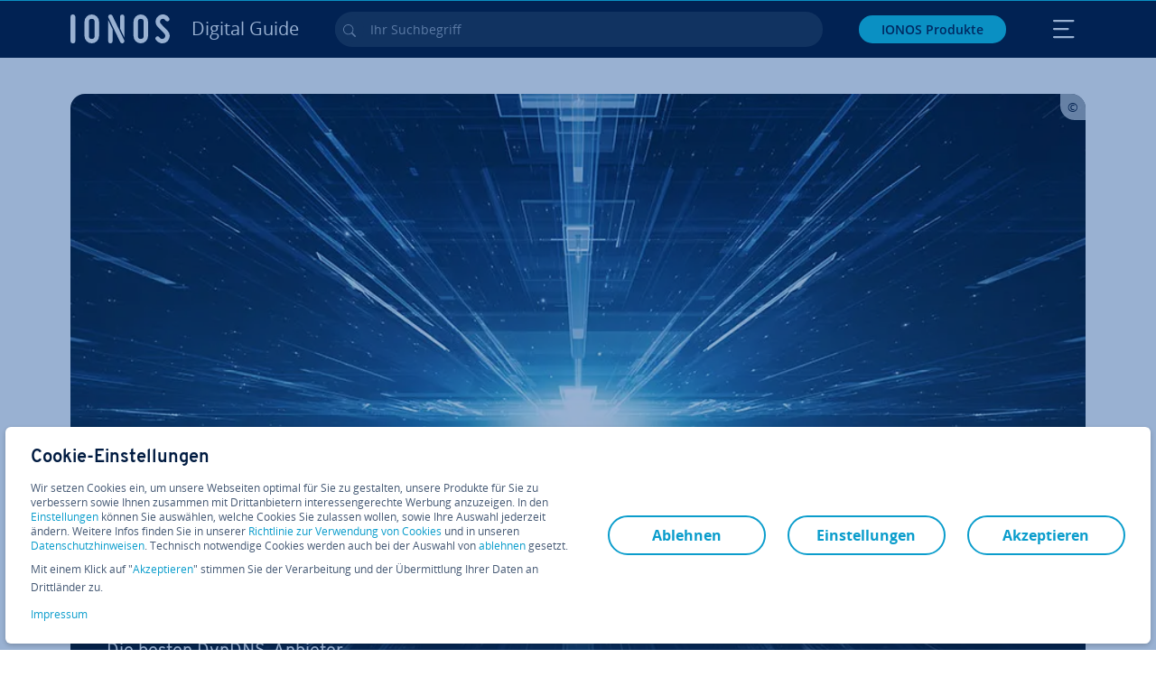

--- FILE ---
content_type: text/html; charset=utf-8
request_url: https://www.ionos.de/digitalguide/?filter=samsung&ps_id=P13582580
body_size: 28820
content:
<!DOCTYPE html>
<html lang="de" class="no-js">
<head> <meta charset="utf-8"><link class="preload" rel="preload" href="https://www.ionos.de/digitalguide/_assets/b76f27cb02ebc538ac6fbabcf1a88e7f/Fonts/Overpass/overpass-regular.1769077481.woff2" as="font" type="font/woff2" crossorigin="anonymous"><link class="preload" rel="preload" href="https://www.ionos.de/digitalguide/_assets/b76f27cb02ebc538ac6fbabcf1a88e7f/Fonts/OpenSans/opensans-regular.1769077481.woff2" as="font" type="font/woff2" crossorigin="anonymous"><link class="preload" rel="preload" href="https://www.ionos.de/digitalguide/_assets/b76f27cb02ebc538ac6fbabcf1a88e7f/Fonts/OpenSans/opensans-semibold.1769077481.woff2" as="font" type="font/woff2" crossorigin="anonymous"><link class="preload" rel="preload" href="https://www.ionos.de/digitalguide/_assets/b76f27cb02ebc538ac6fbabcf1a88e7f/Fonts/OpenSans/opensans-bold.1769077481.woff2" as="font" type="font/woff2" crossorigin="anonymous"><link class="preload" rel="preload" href="https://www.ionos.de/digitalguide/mirror/assets/consent/bundle.1769004001.js" as="script"><link as="style" href="https://www.ionos.de/digitalguide/_assets/b76f27cb02ebc538ac6fbabcf1a88e7f/Css/ionos/styles.bundled.1769077481.css" rel="preload" ><link as="style" href="https://www.ionos.de/digitalguide/mirror/assets/consent/bundle.1758016159.css" rel="preload" ><link rel="preload" class="preload" href="https://www.ionos.de/digitalguide/_assets/b76f27cb02ebc538ac6fbabcf1a88e7f/Images/icons-sprite.svg" as="image"><link as="image" href="https://www.ionos.de/digitalguide/fileadmin/_processed_/e/c/csm_netzwerkprotokolle-t_a0c41be8d4.webp" imagesrcset="https://www.ionos.de/digitalguide/fileadmin/_processed_/e/c/csm_netzwerkprotokolle-t_838d059fbe.webp 1200w,https://www.ionos.de/digitalguide/fileadmin/_processed_/e/c/csm_netzwerkprotokolle-t_e3b5544f04.webp 944w,https://www.ionos.de/digitalguide/fileadmin/_processed_/e/c/csm_netzwerkprotokolle-t_4519ccb3f9.webp 704w,https://www.ionos.de/digitalguide/fileadmin/_processed_/e/c/csm_netzwerkprotokolle-t_c890062393.webp 524w,https://www.ionos.de/digitalguide/fileadmin/_processed_/e/c/csm_netzwerkprotokolle-t_c0adde27b2.webp 396w,https://www.ionos.de/digitalguide/fileadmin/_processed_/e/c/csm_netzwerkprotokolle-t_0c9a3f5257.webp 304w" imagesizes="(min-width: 1200px) 1200px,(min-width: 992px) 944px,(min-width: 768px) 704px,(min-width: 576px) 524px,(min-width: 412px) 396px,(min-width: 320px) 304px,100vw" rel="preload" ><link rel="preconnect" href="https://6zqtim.ionos.de/"><link rel="preconnect" href="https://cdn.ionos.de/"><link rel="preconnect" href="https://dpm.demdex.net/"><link rel="preconnect" href="https://1and1internetag.demdex.net/"><script src="https://cdn.ionos.de/guides/9c2134ba72b4/047afaab1ab6/launch-bffa846ee117.min.js" async nonce=""></script><!-- Guides Datalayer -->
<script id="guides_datalayer" nonce="">
(function() {
    var dataLayer = {"application":"T3.DG.DE","market":"DE","guide":"DG","context":"prod","shopname":"dg-de","internalPageName":"home","land":"de","s_account":"iaglive","productIsCloud":false,"prop1":"home","prop5":"dg-home","prop6":"dg-de","prop7":"www.ionos.de","prop11":"New contract shop","prop16":"","prop17":"de","prop21":"","prop23":"","prop51":"","prop73":"iaglive","mcorgid":"AC42148954F5FEDA0A4C98BC@AdobeOrg","ns":"1und1internetag","eVar1":"digitalguide","eVar2":"home","eVar6":"dg-home","eVar7":"dg-de","eVar13":"New contract shop","eVar23":"","eVar24":"","eVar25":"","eVar45":"de","eVar72":"","eVar74":"","eVar79":"","eVar91":"","eVar97":"","eVar98":"","eVar99":"","eVar83":"de-DE"};

    function addToDataLayer(key, value) {
        if (typeof value === 'object' && value !== null) {
            dataLayer[key] = value;
        } else {
            dataLayer[key] = value.toString();
        }
    }

    function isValidJson(str) {
        try {
            JSON.parse(str);
            return true;
        } catch (e) {
            return false;
        }
    }

    const handler = {
        get: function(target, prop) {
            if (prop in target) {
                if (isValidJson(target[prop])) {
                    return JSON.parse(target[prop]);
                }
                return target[prop];
            } else if (prop in methods) {
                return methods[prop];
            }
            return null;
        }
    };

    const methods = {
        push: function(key, value) {
            if (typeof key === 'object') {
                for (var k in key) {
                    if (key.hasOwnProperty(k)) {
                        addToDataLayer(k, key[k]);
                    }
                }
            } else if (typeof key === 'string') {
                addToDataLayer(key, value);
            }
        },
        set: function(key, value) {
            if (typeof key === 'string') {
                addToDataLayer(key, value);
            }
        },
        get: function(key) {
            if (typeof key === 'string') {
                return dataLayer[key] || null;
            }
            return null;
        },
        getAll: function() {
            return { ...dataLayer };
        }
    };

    const proxy = new Proxy(dataLayer, handler);

    window.guidesDataLayer = proxy;
})();

    guidesDataLayer.push({'prop23': window.navigator.userAgent});
    var preparedUrlSearchParams = decodeURI(location.search.replace(/\?/g, "").replace(/&/g, "\",\"").replace(/=/g,"\":\""));
    var urlSearchParams = JSON.parse(preparedUrlSearchParams ? '{"' + preparedUrlSearchParams + '"}' : '{}');
    var utmSource = urlSearchParams.utm_source || '';
    var utmCampaign = urlSearchParams.utm_campaign || '';
    var utmTerm = urlSearchParams.utm_term || '';
    var utmMedium = urlSearchParams.utm_medium || '';
    var utmContent = urlSearchParams.utm_content || '';
    if (utmSource || utmCampaign) {
        guidesDataLayer.push({'eVar25': utmSource + '|' + utmCampaign});
    }
    if (utmTerm || utmMedium || utmContent) {
        guidesDataLayer.push({'eVar72': utmTerm + '|' + utmMedium + '|' + utmContent});
    }

    
</script>
<!-- Guides Datalayer -->
<!-- build by IONOS SE This website is powered by TYPO3 - inspiring people to share! TYPO3 is a free open source Content Management Framework initially created by Kasper Skaarhoj and licensed under GNU/GPL. TYPO3 is copyright 1998-2026 of Kasper Skaarhoj. Extensions are copyright of their respective owners. Information and contribution at https://typo3.org/
--> <title>Digitalguide | IT-Fachwissen für alle - IONOS</title>
<meta http-equiv="x-ua-compatible" content="IE=edge,chrome=1">
<meta name="generator" content="TYPO3 CMS">
<meta name="description" content="Unser Ratgeber zu den Themen Server, Websites, Hosting, Domains, Online-Marketing und E-Mail richtet sich sowohl an Webhosting-Einsteiger als auch Server-Profis.">
<meta name="viewport" content="width=device-width, height=device-height, initial-scale=1.0, maximum-scale=5.0">
<meta name="robots" content="index,follow">
<meta property="og:image" content="https://www.ionos.de/digitalguide/fileadmin/DigitalGuide/Teaser/gluehbirne-teaser.jpg">
<meta property="og:image:url" content="https://www.ionos.de/digitalguide/fileadmin/DigitalGuide/Teaser/gluehbirne-teaser.jpg">
<meta property="og:image:width" content="1200">
<meta property="og:image:height" content="629">
<meta property="og:description" content="Unser Ratgeber zu den Themen Server, Websites, Hosting, Domains, Online-Marketing und E-Mail richtet sich sowohl an Webhosting-Einsteiger als auch Server-Profis.">
<meta property="og:type" content="website">
<meta property="og:title" content="Digital Guide">
<meta property="og:site_name" content="IONOS Digital Guide">
<meta property="og:locale" content="de_DE">
<meta property="og:url" content="https://www.ionos.de/digitalguide/">
<meta name="twitter:card" content="summary">
<meta name="meta-category" content="Digital Guide">
<meta name="apple-mobile-web-app-capable" content="no"> <link class="preload" href="https://www.ionos.de/digitalguide/_assets/b76f27cb02ebc538ac6fbabcf1a88e7f/Css/ionos/styles.bundled.1769077481.css" rel="stylesheet" >
<link class="preload" href="https://www.ionos.de/digitalguide/mirror/assets/consent/bundle.1758016159.css" rel="stylesheet" >
<style>
        
        @font-face {
        font-family:'Open Sans Regular';
        font-weight:400;
        font-display:swap;
        src:url('https://www.ionos.de/digitalguide/_assets/b76f27cb02ebc538ac6fbabcf1a88e7f/Fonts/OpenSans/opensans-regular.1769077481.woff2')format('woff2');
        unicode-range:U+0000-00FF,U+0131,U+0152-0153,U+02BB-02BC,U+02C6,U+02DA,U+02DC,U+2000-206F,U+2074,U+20AC,U+2122,U+2191,U+2193,U+2212,U+2215,U+FEFF,U+FFFD,U+2713,U+2714,U+2718,U+0308
        }
        @font-face {
        font-family:'Open Sans';
        font-weight:400;
        font-display:swap;
        src:url('https://www.ionos.de/digitalguide/_assets/b76f27cb02ebc538ac6fbabcf1a88e7f/Fonts/OpenSans/opensans-regular.1769077481.woff2')format('woff2');
        unicode-range:U+0000-00FF,U+0131,U+0152-0153,U+02BB-02BC,U+02C6,U+02DA,U+02DC,U+2000-206F,U+2074,U+20AC,U+2122,U+2191,U+2193,U+2212,U+2215,U+FEFF,U+FFFD,U+2713,U+2714,U+2718,U+0308
        }
        @font-face {
        font-family:'Open Sans Semi Bold';
        font-weight:600;
        font-display:swap;
        src:url('https://www.ionos.de/digitalguide/_assets/b76f27cb02ebc538ac6fbabcf1a88e7f/Fonts/OpenSans/opensans-semibold.1769077481.woff2')format('woff2');
        unicode-range:U+0000-00FF,U+0131,U+0152-0153,U+02BB-02BC,U+02C6,U+02DA,U+02DC,U+2000-206F,U+2074,U+20AC,U+2122,U+2191,U+2193,U+2212,U+2215,U+FEFF,U+FFFD,U+2713,U+2714,U+2718,U+0308
        }
        @font-face {
        font-family:'Open Sans';
        font-weight:600;
        font-display:swap;
        src:url('https://www.ionos.de/digitalguide/_assets/b76f27cb02ebc538ac6fbabcf1a88e7f/Fonts/OpenSans/opensans-semibold.1769077481.woff2')format('woff2');
        unicode-range:U+0000-00FF,U+0131,U+0152-0153,U+02BB-02BC,U+02C6,U+02DA,U+02DC,U+2000-206F,U+2074,U+20AC,U+2122,U+2191,U+2193,U+2212,U+2215,U+FEFF,U+FFFD,U+2713,U+2714,U+2718,U+0308
        }
        @font-face {
        font-family:'Open Sans Bold';
        font-weight:700;
        font-display:swap;
        src:url('https://www.ionos.de/digitalguide/_assets/b76f27cb02ebc538ac6fbabcf1a88e7f/Fonts/OpenSans/opensans-bold.1769077481.woff2')format('woff2');
        unicode-range:U+0000-00FF,U+0131,U+0152-0153,U+02BB-02BC,U+02C6,U+02DA,U+02DC,U+2000-206F,U+2074,U+20AC,U+2122,U+2191,U+2193,U+2212,U+2215,U+FEFF,U+FFFD,U+2713,U+2714,U+2718,U+0308
        }
        @font-face {
        font-family:'Open Sans';
        font-weight:700;
        font-display:swap;
        src:url('https://www.ionos.de/digitalguide/_assets/b76f27cb02ebc538ac6fbabcf1a88e7f/Fonts/OpenSans/opensans-bold.1769077481.woff2')format('woff2');
        unicode-range:U+0000-00FF,U+0131,U+0152-0153,U+02BB-02BC,U+02C6,U+02DA,U+02DC,U+2000-206F,U+2074,U+20AC,U+2122,U+2191,U+2193,U+2212,U+2215,U+FEFF,U+FFFD,U+2713,U+2714,U+2718,U+0308
        }

        
        @font-face {
        font-family:'Overpass Regular';
        font-weight:400;
        font-display:swap;
        src:url('https://www.ionos.de/digitalguide/_assets/b76f27cb02ebc538ac6fbabcf1a88e7f/Fonts/Overpass/overpass-regular.1769077481.woff2')format('woff2');
        unicode-range:U+0000-00FF,U+0131,U+0152-0153,U+02BB-02BC,U+02C6,U+02DA,U+02DC,U+2000-206F,U+2074,U+20AC,U+2122,U+2191,U+2193,U+2212,U+2215,U+FEFF,U+FFFD,U+2713,U+2714,U+2718,U+0308
        }
        @font-face {
        font-family:'Overpass';
        font-weight:400;
        font-display:swap;
        src:url('https://www.ionos.de/digitalguide/_assets/b76f27cb02ebc538ac6fbabcf1a88e7f/Fonts/Overpass/overpass-regular.1769077481.woff2')format('woff2');
        unicode-range:U+0000-00FF,U+0131,U+0152-0153,U+02BB-02BC,U+02C6,U+02DA,U+02DC,U+2000-206F,U+2074,U+20AC,U+2122,U+2191,U+2193,U+2212,U+2215,U+FEFF,U+FFFD,U+2713,U+2714,U+2718,U+0308
        }
        @font-face {
        font-family:'Overpass Semi Bold';
        font-weight:600;
        font-display:swap;
        src:url('https://www.ionos.de/digitalguide/_assets/b76f27cb02ebc538ac6fbabcf1a88e7f/Fonts/Overpass/overpass-semibold.1769077481.woff2')format('woff2');
        unicode-range:U+0000-00FF,U+0131,U+0152-0153,U+02BB-02BC,U+02C6,U+02DA,U+02DC,U+2000-206F,U+2074,U+20AC,U+2122,U+2191,U+2193,U+2212,U+2215,U+FEFF,U+FFFD,U+2713,U+2714,U+2718,U+0308
        }
        @font-face {
        font-family:'Overpass';
        font-weight:600;
        font-display:swap;
        src:url('https://www.ionos.de/digitalguide/_assets/b76f27cb02ebc538ac6fbabcf1a88e7f/Fonts/Overpass/overpass-semibold.1769077481.woff2')format('woff2');
        unicode-range:U+0000-00FF,U+0131,U+0152-0153,U+02BB-02BC,U+02C6,U+02DA,U+02DC,U+2000-206F,U+2074,U+20AC,U+2122,U+2191,U+2193,U+2212,U+2215,U+FEFF,U+FFFD,U+2713,U+2714,U+2718,U+0308
        }
        @font-face {
        font-family:'Overpass Bold';
        font-weight:700;
        font-display:swap;
        src:url('https://www.ionos.de/digitalguide/_assets/b76f27cb02ebc538ac6fbabcf1a88e7f/Fonts/Overpass/overpass-bold.1769077481.woff2')format('woff2');
        unicode-range:U+0000-00FF,U+0131,U+0152-0153,U+02BB-02BC,U+02C6,U+02DA,U+02DC,U+2000-206F,U+2074,U+20AC,U+2122,U+2191,U+2193,U+2212,U+2215,U+FEFF,U+FFFD,U+2713,U+2714,U+2718,U+0308
        }
        @font-face {
        font-family:'Overpass';
        font-weight:700;
        font-display:swap;
        src:url('https://www.ionos.de/digitalguide/_assets/b76f27cb02ebc538ac6fbabcf1a88e7f/Fonts/Overpass/overpass-bold.1769077481.woff2')format('woff2');
        unicode-range:U+0000-00FF,U+0131,U+0152-0153,U+02BB-02BC,U+02C6,U+02DA,U+02DC,U+2000-206F,U+2074,U+20AC,U+2122,U+2191,U+2193,U+2212,U+2215,U+FEFF,U+FFFD,U+2713,U+2714,U+2718,U+0308
        }
    </style> <script>/* src: https://github.com/taylorhakes/promise-polyfill */!function(e,t){"object"==typeof exports&&"undefined"!=typeof module?t():"function"==typeof define&&define.amd?define(t):t()}(0,function(){"use strict";function e(e){var t=this.constructor;return this.then(function(n){return t.resolve(e()).then(function(){return n})},function(n){return t.resolve(e()).then(function(){return t.reject(n)})})}function t(e){return new this(function(t,n){function r(e,n){if(n&&("object"==typeof n||"function"==typeof n)){var f=n.then;if("function"==typeof f)return void f.call(n,function(t){r(e,t)},function(n){o[e]={status:"rejected",reason:n},0==--i&&t(o)})}o[e]={status:"fulfilled",value:n},0==--i&&t(o)}if(!e||"undefined"==typeof e.length)return n(new TypeError(typeof e+" "+e+" is not iterable(cannot read property Symbol(Symbol.iterator))"));var o=Array.prototype.slice.call(e);if(0===o.length)return t([]);for(var i=o.length,f=0;o.length>f;f++)r(f,o[f])})}function n(e,t){this.name="AggregateError",this.errors=e,this.message=t||""}function r(e){var t=this;return new t(function(r,o){if(!e||"undefined"==typeof e.length)return o(new TypeError("Promise.any accepts an array"));var i=Array.prototype.slice.call(e);if(0===i.length)return o();for(var f=[],u=0;i.length>u;u++)try{t.resolve(i[u]).then(r)["catch"](function(e){f.push(e),f.length===i.length&&o(new n(f,"All promises were rejected"))})}catch(c){o(c)}})}function o(e){return!(!e||"undefined"==typeof e.length)}function i(){}function f(e){if(!(this instanceof f))throw new TypeError("Promises must be constructed via new");if("function"!=typeof e)throw new TypeError("not a function");this._state=0,this._handled=!1,this._value=undefined,this._deferreds=[],s(e,this)}function u(e,t){for(;3===e._state;)e=e._value;0!==e._state?(e._handled=!0,f._immediateFn(function(){var n=1===e._state?t.onFulfilled:t.onRejected;if(null!==n){var r;try{r=n(e._value)}catch(o){return void a(t.promise,o)}c(t.promise,r)}else(1===e._state?c:a)(t.promise,e._value)})):e._deferreds.push(t)}function c(e,t){try{if(t===e)throw new TypeError("A promise cannot be resolved with itself.");if(t&&("object"==typeof t||"function"==typeof t)){var n=t.then;if(t instanceof f)return e._state=3,e._value=t,void l(e);if("function"==typeof n)return void s(function(e,t){return function(){e.apply(t,arguments)}}(n,t),e)}e._state=1,e._value=t,l(e)}catch(r){a(e,r)}}function a(e,t){e._state=2,e._value=t,l(e)}function l(e){2===e._state&&0===e._deferreds.length&&f._immediateFn(function(){e._handled||f._unhandledRejectionFn(e._value)});for(var t=0,n=e._deferreds.length;n>t;t++)u(e,e._deferreds[t]);e._deferreds=null}function s(e,t){var n=!1;try{e(function(e){n||(n=!0,c(t,e))},function(e){n||(n=!0,a(t,e))})}catch(r){if(n)return;n=!0,a(t,r)}}n.prototype=Error.prototype;var d=setTimeout;f.prototype["catch"]=function(e){return this.then(null,e)},f.prototype.then=function(e,t){var n=new this.constructor(i);return u(this,new function(e,t,n){this.onFulfilled="function"==typeof e?e:null,this.onRejected="function"==typeof t?t:null,this.promise=n}(e,t,n)),n},f.prototype["finally"]=e,f.all=function(e){return new f(function(t,n){function r(e,o){try{if(o&&("object"==typeof o||"function"==typeof o)){var u=o.then;if("function"==typeof u)return void u.call(o,function(t){r(e,t)},n)}i[e]=o,0==--f&&t(i)}catch(c){n(c)}}if(!o(e))return n(new TypeError("Promise.all accepts an array"));var i=Array.prototype.slice.call(e);if(0===i.length)return t([]);for(var f=i.length,u=0;i.length>u;u++)r(u,i[u])})},f.any=r,f.allSettled=t,f.resolve=function(e){return e&&"object"==typeof e&&e.constructor===f?e:new f(function(t){t(e)})},f.reject=function(e){return new f(function(t,n){n(e)})},f.race=function(e){return new f(function(t,n){if(!o(e))return n(new TypeError("Promise.race accepts an array"));for(var r=0,i=e.length;i>r;r++)f.resolve(e[r]).then(t,n)})},f._immediateFn="function"==typeof setImmediate&&function(e){setImmediate(e)}||function(e){d(e,0)},f._unhandledRejectionFn=function(e){void 0!==console&&console&&console.warn("Possible Unhandled Promise Rejection:",e)};var p=function(){if("undefined"!=typeof self)return self;if("undefined"!=typeof window)return window;if("undefined"!=typeof global)return global;throw Error("unable to locate global object")}();"function"!=typeof p.Promise?p.Promise=f:(p.Promise.prototype["finally"]||(p.Promise.prototype["finally"]=e),p.Promise.allSettled||(p.Promise.allSettled=t),p.Promise.any||(p.Promise.any=r))});
</script>
<script>
    
            
            
            
            
            
            
            
        

window.promisedConsentScriptsBefore = window.promisedConsentScriptsBefore || [];
window.promisedConsentScriptsAfter = window.promisedConsentScriptsAfter || [];


// Define a whitelist of allowed URLs or domains
const allowedUrls = [
  /^https:\/\/(.*\.)?ionos\.(de|at|com|ca|co\.uk|mx|it|fr|es)$/,
  /^https:\/\/(.*\.)?uicdn\.net$/,
  /^https:\/\/(.*\.)?(youtube(-nocookie)?\.com|youtu\.be)$/,
  /^https:\/\/(.*\.)?server\.lan$/,
  /^https:\/\/(.*\.)?ddev\.site$/
];

// Function to validate the URL
function isValidUrl(url) {
  try {
    const parsedUrl = new URL(url);
    return allowedUrls.some(pattern => pattern.test(parsedUrl.origin));
  } catch (e) {
    console.error(url + ' is an invalid url');
    return false;
  }
}

// Function to load a script
function loadScript(url) {
  return new Promise((resolve, reject) => {
    if (!isValidUrl(url)) {
      return reject(new Error(`Forbidden url: ${url}`));
    }
    const script = document.createElement('script');
    script.src = url;
    script.async = true;
    script.onload = () => resolve(script);
    script.onerror = () => reject(new Error(`Failed to load script: ${url}`));
    document.head.appendChild(script);
  });
}

// Function to execute scripts or functions with specific data for each
function executeScripts(scriptsWithData) {
  return scriptsWithData.reduce((promise, { scriptOrFunction, data = {} }) => {
    return promise.then(() => {
      if (typeof scriptOrFunction === 'string') {
        if (typeof window[scriptOrFunction] === 'function') {
          return Promise.resolve(window[scriptOrFunction](data));
        } else {
          return loadScript(scriptOrFunction);
        }
      } else if (typeof scriptOrFunction === 'function') {
        return Promise.resolve(scriptOrFunction(data));
      }
    });
  }, Promise.resolve());
}

function loadPromisedConsentScripts({ consentUrl, consentType, before = [], after = [] }) {
  executeScripts(before)
    .then(() => {
      return new Promise((resolve) => {
        if (document.readyState === "loading") {
          document.addEventListener("DOMContentLoaded", () => resolve(loadScript(consentUrl)));
        } else {
          resolve(loadScript(consentUrl));
        }
      });
    })
    .then(() => {
      const consentLoaded = new CustomEvent('consentLoaded');
      if (typeof window.privacyConsent === 'undefined') {
        if (consentType === 'default') {
          window.privacyConsent = new window.PrivacyConsent({defaultConsent: {[window.PrivacyConsentEnum.TECHNICAL]: true, [window.PrivacyConsentEnum.MARKETING]: true, [window.PrivacyConsentEnum.STATISTICS]: true, [window.PrivacyConsentEnum.PARTNERSHIPS]: true}});
        } else if (consentType === 'whitelist') {
          window.privacyConsent = new window.PrivacyConsent({whitelist: true});
        } else {
          window.privacyConsent = new window.PrivacyConsent();
        }
        window.privacyConsent.initialize();
      }
      if (typeof window.privacyConsent !== 'undefined') {
        if (document.readyState === "loading") {
          document.addEventListener("DOMContentLoaded", function() {
            let consentBodyTag = document.querySelector('body');
            consentBodyTag.dataset.consentLoaded = 1;
          });
        } else {
          let consentBodyTag = document.querySelector('body');
          consentBodyTag.dataset.consentLoaded = 1;
        }
        window.privacyConsent.initialize();
        window.dispatchEvent(consentLoaded);
      }
    })
    .then(() => {
      if (typeof window.privacyConsent !== 'undefined') {
        return executeScripts(after);
      } else {
        throw new Error('window.privacyConsent is undefined (execute scripts)');
      }
    })
    .then(() => {
      if (typeof window.privacyConsent !== 'undefined') {
        window.privacyConsent.initialize();
      } else {
        throw new Error('window.privacyConsent is undefined (last initialize)');
      }
    })
    .catch(error => {
      console.error(error);
    });
}
window.loadPromisedConsentScripts = loadPromisedConsentScripts;




        
    


const salesChannelControllerIdentifier = 'salesChannelGuides';
const guidesDataLayerName = 'guidesDataLayer';

let getTld = function (dl = {}) {
  let host = (window.location.host);
  if (dl.hasOwnProperty('prop7') && dl.prop7) {
    host = dl.prop7;
  }
  let hostArray = host.split('.');
  let tld = hostArray[hostArray.length - 1];
  if (host.indexOf('.co.uk') !== -1) {
    tld = hostArray[hostArray.length - 2] + '.' + hostArray[hostArray.length - 1];
  }
  return (tld !== 'site' && tld !== 'lan') ? tld : 'de';
}

let getCookieDomain = function (dl = {}) {
  let host = (window.location.host);
  if (dl.hasOwnProperty('prop7') && dl.prop7) {
    host = dl.prop7;
  }
  var hostArray = host.split('.');
  if (hostArray[hostArray.length - 1] === 'uk') {
    return '.' + hostArray[hostArray.length - 3] + '.' + hostArray[hostArray.length - 2] + '.' + hostArray[hostArray.length - 1]
  }
  return '.' + hostArray[hostArray.length - 2] + '.' + hostArray[hostArray.length - 1];
}

let setCookie = function (cname, cvalue, tInSecs, dl = {}) {
  const d = new Date();
  d.setTime(d.getTime() + (tInSecs * 1000));
  let expires = 'expires='+ d.toUTCString();
  document.cookie = cname + '=' + cvalue + ';' + expires + ';path=/' + ';domain=' + getCookieDomain(dl);
}

let getParams = function () {
  var preparedUrlSearchParams = decodeURI(location.search.replace(/\?/g, "").replace(/&/g, "\",\"").replace(/=/g,"\":\""));
  return JSON.parse(preparedUrlSearchParams ? '{"' + preparedUrlSearchParams + '"}' : '{}');
}

let listCookies = function () {
  var theCookies = document.cookie.split(';');
  var returnCookies = [];
  var cookieKeyValuePair = {};
  var cookieString = '';
  for (var i = 0; i <= theCookies.length; i++) {
    if (typeof theCookies[i] !== 'undefined') {
      cookieString = theCookies[i].trim();
      cookieKeyValuePair = cookieString.match(/([^=]+?)[=\s](.*)/i);
      if (cookieKeyValuePair !== null && cookieKeyValuePair.length === 3) {
        returnCookies.push({
          'name': cookieKeyValuePair['1'],
          'value': cookieKeyValuePair['2']
        });
      }
    }
  }
  return returnCookies;
}

let getSalesChannelController = function(salesChannelControllerIdentifier, url) {
  if (sessionStorage.getItem(salesChannelControllerIdentifier)) {
    return data = JSON.parse(sessionStorage.getItem(salesChannelControllerIdentifier));
  } else {
    let salesChannelControllerApplicationArray = (typeof window.guidesDataLayer.application !== 'undefined') ? window.guidesDataLayer.application.split('.') : [];
    let salesChannelControllerOrigin = salesChannelControllerApplicationArray !== null && salesChannelControllerApplicationArray.length >= 3 ? salesChannelControllerApplicationArray[2] : 'DE';
    let salesChannelControllerPath = salesChannelControllerApplicationArray !== null && salesChannelControllerApplicationArray.length >= 2 && salesChannelControllerApplicationArray[1] === 'SG' ? '/startupguide/' : '/digitalguide/';
    let salesChannelControllerReferrer = document.referrer || '';
    let salesChannelController = {};
    salesChannelController.origin = salesChannelControllerOrigin === 'AT' ? 'DE' : salesChannelControllerOrigin;
    salesChannelController.path = salesChannelControllerPath;
    salesChannelController.cookies = {};
    salesChannelController.requestParameter = {};
    salesChannelController.referer = salesChannelControllerReferrer;
    salesChannelController.requestParameter = getParams();
    salesChannelController.cookies = listCookies();
    console.info('fetch SCC');
    return fetch(url, {
      cache: 'no-store',
      method: 'POST',
      mode: 'cors',
      headers: {
        'Accept': 'application/json',
        'Content-Type': 'application/json'
      },
      body: JSON.stringify(salesChannelController)
    })
      .then((response) => {
        console.info('fetch SCC done');
        return response.json();
      })
      .then((data) => {
        setSalesChannelController(salesChannelControllerIdentifier, data);
        return data;
      })
      .catch((error) => {
        console.info('missing data from salesChannelController');
        throw error;
      });
  }
}

let setSalesChannelController = function(salesChannelControllerIdentifier, data) {
  sessionStorage.setItem(salesChannelControllerIdentifier, JSON.stringify(data));
}

let processSalesChannelController = function(config) {
  let sCCId = config.salesChannelControllerIdentifier || salesChannelControllerIdentifier;
  try {
    if (sCCId && config.url) {
      setSalesChannelController(sCCId, getSalesChannelController(sCCId, config.url));
    }
  } catch (e) {
    console.error(e, 'we have a problem with the sales channel controller ' + sCCId)
  }

  let salesChannelControllerDataString = sessionStorage.getItem(sCCId) || '';
  if (salesChannelControllerDataString) {
    let salesChannelControllerData = JSON.parse(salesChannelControllerDataString);
    // @Todo: After successful testing, remove comment from following line
    // processActionsAndUpdateDl(salesChannelControllerData, guidesDataLayerName);
  }
}

function processActionsAndUpdateDl (data, dlName) {
  if (typeof data.actions !== 'undefined' && data.actions.length >= 1 && window[dlName] !== 'undefined') {
    for (var i = 0; i <= data.actions.length; i++) {
      if (typeof data.actions[i] !== 'undefined' && data.actions[i].hasOwnProperty('action') && data.actions[i].hasOwnProperty('actionAttributes')) {
        if (data.actions[i].action === 'ADD_COOKIE') {
          if (data.actions[i].actionAttributes['cookie.name'] && data.actions[i].actionAttributes['cookie.value'] && data.actions[i].actionAttributes['cookie.lifetime']) {
            var cookieName = data.actions[i].actionAttributes['cookie.name'];
            var cookieValue = data.actions[i].actionAttributes['cookie.value']
            var cookieLifeTime = data.actions[i].actionAttributes['cookie.lifetime']
            setCookie(
              cookieName,
              cookieValue,
              cookieLifeTime,
              data
            );
            if (cookieName === 'itc' && typeof cookieValue !== 'undefined') {
              window.sessionStorage.setItem(cookieName, cookieValue);
              window.sessionStorage.setItem('itc_guides_channel', cookieValue);
              window.localStorage.setItem(cookieName, cookieValue);
              window.localStorage.setItem('itc_guides_channel', cookieValue);
            }
          }
        }
        if (data.actions[i].action === 'ADD_ACTIONCODE') {
          if (data.actions[i].actionAttributes['actioncode.code']) {
            window[dlName].eVar23 = window[dlName].eVar23 || data.actions[i].actionAttributes['actioncode.code'];
            window[dlName].eVar74 = window[dlName].eVar23;
          }
        }
        if (data.actions[i].action === 'ADD_MEDIUMCODE') {
          if (data.actions[i].actionAttributes['mediumcode.code']) {
            window[dlName].eVar22 = data.actions[i].actionAttributes['mediumcode.code'] || window[dlName].eVar22;
            window[dlName].eVar24 = window[dlName].eVar24 || data.actions[i].actionAttributes['mediumcode.code'];
          }
        }
        if (data.actions[i].action === 'ADD_TRACKINGCODE_COMP') {
          var itcChannel = '';
          var itcProduct = '';
          var itcCampaign = '';

          if (data.actions[i].actionAttributes.channelcode) {
            window[dlName].eVar97 = window[dlName].eVar97 || data.actions[i].actionAttributes.channelcode;
            itcChannel = window[dlName].eVar97;
          }
          if (data.actions[i].actionAttributes.productcode) {
            window[dlName].eVar98 = window[dlName].eVar98 || data.actions[i].actionAttributes.productcode;
            itcProduct = window[dlName].eVar98;
          }
          if (data.actions[i].actionAttributes.campaigncode) {
            window[dlName].eVar99 = window[dlName].eVar99 || data.actions[i].actionAttributes.campaigncode;
            itcCampaign = window[dlName].eVar99;
          }

          var fullItcArray = [itcChannel, itcProduct, itcCampaign];
          console.info('fullItcArray:', fullItcArray);
          var fullItc = fullItcArray.join('-');
          window.sessionStorage.setItem('itc', fullItc);
          window.sessionStorage.setItem('itc_guides_channel', fullItc);
          window.localStorage.setItem('itc', fullItc);
          window.localStorage.setItem('itc_guides_channel', fullItc);
        }
      }
    }
  }
}
window.processSalesChannelController = processSalesChannelController;

window.promisedConsentScriptsBefore.push({
    scriptOrFunction: 'processSalesChannelController',
    data: {
        salesChannelControllerIdentifier: 'salesChannelGuidesPreview',
        url: 'https://www.ionos.de/shop-api/api/v1/saleschannel'
    }
});



let jentisFn = function () {
  const jentisConfig = new Map([
    ['de', {endpoint: 'https://6zqtim.ionos.de', project: 'ionos_de', jsFile: 'aljmf5.js'}],
    ['uk', {endpoint: 'https://xxwre7.ionos.co.uk', project: 'ionos_co_uk', jsFile: 'akbbdz.js'}],
    ['us', {endpoint: 'https://54ft7i.ionos.com', project: 'ionos_com', jsFile: '48gpcp.js'}],
    ['ca', {endpoint: 'https://nsupig.ionos.ca', project: 'ionos_ca', jsFile: 'j05pa0.js'}],
    ['fr', {endpoint: 'https://948si5.ionos.fr', project: 'ionos_fr', jsFile: 'b44g5k.js'}],
    ['es', {endpoint: 'https://v0v7kq.ionos.es', project: 'ionos_es', jsFile: 'bp6upp.js'}],
    ['it', {endpoint: 'https://kt8986.ionos.it', project: 'ionos_it', jsFile: 'td7zu1.js'}],
    ['mx', {endpoint: 'https://e5xnsj.ionos.mx', project: 'ionos_mx', jsFile: 'tvjenp.js'}],
    ['at', {endpoint: 'https://6kudki.ionos.at', project: 'ionos_at', jsFile: '9t1jfx.js'}],
  ]);

  let country = window.guidesDataLayer.market.toLowerCase();
  const jentisRuntimeConfig = jentisConfig.has(country) ? jentisConfig.get(country) : null;
  if (jentisRuntimeConfig === null) {
    throw new Error('Jentis runtime configuration not available!');
  }

  (function (sCDN, sCDNProject, sCDNWorkspace, sCDNVers) {
    if (
      window.localStorage !== null &&
      typeof window.localStorage === "object" &&
      typeof window.localStorage.getItem === "function" &&
      window.sessionStorage !== null &&
      typeof window.sessionStorage === "object" &&
      typeof window.sessionStorage.getItem === "function"
    ) {
      sCDNVers =
        window.sessionStorage.getItem("jts_preview_version") ||
        window.localStorage.getItem("jts_preview_version") ||
        sCDNVers;
    }
    window.jentis = window.jentis || {};
    window.jentis.config = window.jentis.config || {};
    window.jentis.config.frontend = window.jentis.config.frontend || {};
    window.jentis.config.frontend.cdnhost = sCDN + "/get/" + sCDNWorkspace + "/web/" + sCDNVers + "/";
    window.jentis.config.frontend.vers = sCDNVers;
    window.jentis.config.frontend.env = sCDNWorkspace;
    window.jentis.config.frontend.project = sCDNProject;
    window._jts = window._jts || [];
    var f = document.getElementsByTagName("script")[0];
    var j = document.createElement("script");
    j.async = true;
    j.src = window.jentis.config.frontend.cdnhost + jentisRuntimeConfig.jsFile;
    f.parentNode.insertBefore(j, f);
  })(jentisRuntimeConfig.endpoint, jentisRuntimeConfig.project, "live", "_");
  window?.ionos?.datalayer?.initConsent();
}

const jentisPageView = function () {
  const dataLayerNs = window.ionos.datalayer.pageview;
  dataLayerNs.applicationName = window.guidesDataLayer.shopname;
  dataLayerNs.subShopname = null;
  dataLayerNs.page = window.guidesDataLayer.prop1;
  dataLayerNs.productArea = window.guidesDataLayer.eVar1;
  dataLayerNs.section = window.guidesDataLayer.eVar6;
  dataLayerNs.isCloud = window.guidesDataLayer.productIsCloud;
  dataLayerNs.hashedIp = null;
  dataLayerNs.loginStatus = null;
  dataLayerNs.hashedCustomerId = null;
  window.dataLayerNs = dataLayerNs;

  sendData = () => {
    window?.ionos?.datalayer?.initConsent();
    window?.ionos?.datalayer?.pageview?.sendData();
  };

  window.privacyConsent.invoke(
    sendData,
    window.PrivacyConsentEnum.STATISTICS,
    window.privacyConsent,
    true,
  );

  window.privacyConsent.initialize();
  window?.ionos?.datalayer?.initConsent();
}

window.jentisFn = jentisFn;
window.jentisPageView = jentisPageView;

window.promisedConsentScriptsBefore.push({scriptOrFunction: 'jentisFn'});

window.promisedConsentScriptsAfter.push({scriptOrFunction: 'https://var.uicdn.net/shopsshort/ionos-datalayer/v1/ionos-datalayer.min.umd.js'});
window.promisedConsentScriptsAfter.push({scriptOrFunction: 'jentisPageView'});


function updateAllItcUrls() {
  (function() {
    // Helper: Get cookie value by name
    function getCookie(name) {
      const match = document.cookie.match(new RegExp('(^| )' + name + '=([^;]+)'));
      return match ? match[2] : null;
    }

    // Helper: Update itc param in a URL string
    function updateItcParam(url, cookieChannel) {
      try {
        const u = new URL(url);
        const itc = u.searchParams.get('itc');
        if (itc) {
          const parts = itc.split('-');
          if (cookieChannel && cookieChannel !== '') {
            parts[0] = cookieChannel;
            u.searchParams.set('itc', parts.join('-'));
            return u.toString();
          }
        }
      } catch (e) {}
      return url;
    }

    // Main logic
    const cookieItc = getCookie('itc');
    if (!cookieItc) return;
    const [cookieChannel] = cookieItc.split('-');
    if (!cookieChannel) return;

    // Regex: Find https:// URLs with itc param
    const urlRegex = /https:\/\/[^\s"'<>]+itc=[^&\s"'<>]+[^\s"'<>]*/g;

    // Update URLs in attributes
    document.querySelectorAll('*').forEach(node => {
      Array.from(node.attributes || []).forEach(attr => {
        if (attr.value && urlRegex.test(attr.value)) {
          node.setAttribute(attr.name, attr.value.replace(urlRegex, url => updateItcParam(url, cookieChannel)));
        }
      });
    });

    // Update URLs in text nodes
    function updateTextNodes(element) {
      element.childNodes.forEach(child => {
        if (child.nodeType === Node.TEXT_NODE && urlRegex.test(child.textContent)) {
          child.textContent = child.textContent.replace(urlRegex, url => updateItcParam(url, cookieChannel));
        } else if (child.nodeType === Node.ELEMENT_NODE) {
          updateTextNodes(child);
        }
      });
    }
    updateTextNodes(document.body);
  })();
}

window.promisedConsentScriptsAfter.push({
scriptOrFunction: 'updateAllItcUrls',
data: null
});



    
    let genesysPredictiveEngangement = function () {
  let genesysPredictiveEngangementFn = function() {
    (function (a, t, c, l, o, u, d) {
      a['_genesysJourneySdk'] = o;
      a[o] = a[o] || function () {
        (a[o].q = a[o].q || []).push(arguments)
      }, a[o].l = 1 * new Date();
      u = t.createElement(c),
        d = t.getElementsByTagName(c)[0];
      u.async = 1;
      u.src = l;
      u.charset = 'utf-8';
      d.parentNode.insertBefore(u, d)
    })(window, document, 'script', 'https://apps.mypurecloud.de/journey/sdk/js/web/v1/ac.js', 'ac');
    ac('init', '64d8dda3-78c2-40a3-9e33-40c30650eb34', {region: 'euc1'});
    ac('pageview')
  };

  (function () {
    window.privacyConsent.invoke(
      genesysPredictiveEngangementFn,
      PrivacyConsentEnum.MARKETING,
      window.privacyConsent,
      true
    );
  })();
  window.privacyConsent.initialize();
}
window.genesysPredictiveEngangement = genesysPredictiveEngangement;

    window.promisedConsentScriptsAfter.push({scriptOrFunction: 'genesysPredictiveEngangement'});




let hubspot = function () {
  let hubspotFn = function () {
    var n = document.createElement("script");
    n.setAttribute("id", 'hs-script-loader');
    n.async = true;
    n.defer = true;
    n.setAttribute("src", 'https://js-eu1.hs-scripts.com/8230984.js');
    window.document.body.appendChild(n);

    var m = document.createElement("script");
    m.setAttribute("id", 'hs-form-loader');
    m.async = true;
    m.defer = true;
    m.setAttribute("src", 'https://js-eu1.hsforms.net/forms/embed/v2.js');
    window.document.body.appendChild(m);
  };
  window.privacyConsent.invoke(
    hubspotFn,
    PrivacyConsentEnum.STATISTICS,
    window.privacyConsent,
    true
  );
  window.privacyConsent.initialize();
}
window.hubspot = hubspot;

window.promisedConsentScriptsAfter.push({scriptOrFunction: 'hubspot'});



function consentRelatedScriptsInsertAfter(newNode, existingNode) {
  existingNode.parentNode.insertBefore(newNode, existingNode.nextSibling);
}

let consentRelatedScripts = function() {
  var consentRelatedScriptsFn = document.querySelectorAll('script[type="text/plain"][data-consent]');
  console.info(consentRelatedScriptsFn);
  var consentedFunctions = [];
  consentRelatedScriptsFn.forEach(function (item) {
    var consentCategoryFromDataSet = item.dataset.consent || '';
    if (consentCategoryFromDataSet !== '') {
      var consentCategory = consentCategoryFromDataSet.toUpperCase();
      if (!(consentCategory in consentedFunctions)) {
        consentedFunctions[consentCategory] = [];
      }
      consentedFunctions[consentCategory].push(item);
    }
  })

  var activateConsentRelatedScripts = [];
  for (var consentCategory in consentedFunctions) {
    activateConsentRelatedScripts[consentCategory] = function() {
      consentedFunctions[consentCategory].forEach(function(item) {
        var newScriptContent = item.text;
        const newScript = document.createElement("script");
        newScript.text = newScriptContent;
        newScript.type = "text/javascript";
        newScript.dataset.consentGiven = true;
        consentRelatedScriptsInsertAfter(newScript, item);
      });
    };
    window.privacyConsent.invoke(
      activateConsentRelatedScripts[consentCategory],
      PrivacyConsentEnum[consentCategory],
      window.privacyConsent,
      false
    );
    window.privacyConsent.initialize();
  }
}
window.consentRelatedScripts = consentRelatedScripts;
window.consentRelatedScriptsInsertAfter = consentRelatedScriptsInsertAfter;

window.promisedConsentScriptsAfter.push({scriptOrFunction: 'consentRelatedScripts'});
window.promisedConsentScriptsBefore = window.promisedConsentScriptsBefore || [];
window.promisedConsentScriptsAfter = window.promisedConsentScriptsAfter || [];
loadPromisedConsentScripts({
    consentUrl: 'https://www.ionos.de/digitalguide/mirror/assets/consent/bundle.1769004001.js',
    consentType: '',
    before: window.promisedConsentScriptsBefore,
    after: window.promisedConsentScriptsAfter
});



</script>
<script>
"use strict";
if (typeof ready !== 'function') {
var ready=function(e){"loading"!==document.readyState?e():document.addEventListener?document.addEventListener("DOMContentLoaded",e):document.attachEvent("onreadystatechange",function(){"complete"===document.readyState&&e()})};
}
/** Polyfill for NodeList.forEach */
if ('NodeList' in window && !NodeList.prototype.forEach) {NodeList.prototype.forEach = function (callback, thisArg) {thisArg = thisArg || window;for (var i = 0; i < this.length; i++) callback.call(thisArg, this[i], i, this);};}
/** Polyfill for HTMLCollection.forEach */
if ('HTMLCollection' in window && !HTMLCollection.prototype.forEach) {HTMLCollection.prototype.forEach = function (callback, thisArg) {thisArg = thisArg || window;for (var i = 0; i < this.length; i++) callback.call(thisArg, this[i], i, this);};}
/** Array.prototype.includes() polyfill @author Chris Ferdinandi @license MIT */
if (!Array.prototype.includes) {Array.prototype.includes = function (search, start) {'use strict';if (search instanceof RegExp) throw TypeError('first argument must not be a RegExp');if (start === undefined) start = 0;return this.indexOf(search, start) !== -1;};}
/** Polyfill for Element.matches */
if (Element && !Element.prototype.matches) {Element.prototype.matches = Element.prototype.matchesSelector || Element.prototype.mozMatchesSelector || Element.prototype.msMatchesSelector || Element.prototype.oMatchesSelector || Element.prototype.webkitMatchesSelector;}
    </script> <link class="finalUrl" rel="shortcut icon" href="/favicon.ico" sizes="16x16 24x24 32x32 48x48 64x64 72x72 96x96" type="image/x-icon"><link class="finalUrl" rel="icon" type="image/png" href="/favicon-16x16.png" sizes="16x16"><link class="finalUrl" rel="icon" type="image/png" href="/favicon-24x24.png" sizes="24x24"><link class="finalUrl" rel="icon" type="image/png" href="/favicon-32x32.png" sizes="32x32"><link class="finalUrl" rel="icon" type="image/png" href="/favicon-48x48.png" sizes="48x48"><link class="finalUrl" rel="icon" type="image/png" href="/favicon-64x64.png" sizes="64x64"><link class="finalUrl" rel="icon" type="image/png" href="/favicon-72x72.png" sizes="72x72"><link class="finalUrl" rel="icon" type="image/png" href="/favicon-96x96.png" sizes="96x96"><link class="finalUrl" rel="icon" type="image/png" href="/favicon-256x256.png" sizes="256x256"><link class="finalUrl" rel="icon" href="/favicon.svg" sizes="any" type="image/svg+xml"><link class="finalUrl" rel="apple-touch-icon" type="image/png" href="/apple-touch-icon-180x180.png"><meta name="msapplication-TileColor" content="#0b2a63"><meta name="theme-color" content="#001b41"><link class="finalUrl" rel="manifest" href="/site.webmanifest"><link rel="preload" class="preload" href="https://www.ionos.de/digitalguide/_assets/b76f27cb02ebc538ac6fbabcf1a88e7f/Images/icons-sprite.svg" as="image"><meta name="apple-mobile-web-app-title" content="IONOS Digital Guide"> <link rel="canonical" href="https://www.ionos.de/digitalguide/"> <link rel="alternate" hreflang="de" href="https://www.ionos.de/digitalguide/">
<link rel="alternate" hreflang="de-DE" href="https://www.ionos.de/digitalguide/">
<link rel="alternate" hreflang="en-CA" href="https://www.ionos.ca/digitalguide/">
<link rel="alternate" hreflang="en-GB" href="https://www.ionos.co.uk/digitalguide/">
<link rel="alternate" hreflang="en-US" href="https://www.ionos.com/digitalguide/">
<link rel="alternate" hreflang="es" href="https://www.ionos.com/es-us/digitalguide/">
<link rel="alternate" hreflang="es-AR" href="https://www.ionos.com/es-us/digitalguide/">
<link rel="alternate" hreflang="es-ES" href="https://www.ionos.es/digitalguide/">
<link rel="alternate" hreflang="es-MX" href="https://www.ionos.mx/digitalguide/">
<link rel="alternate" hreflang="fr" href="https://www.ionos.fr/digitalguide/">
<link rel="alternate" hreflang="fr-BE" href="https://www.ionos.fr/digitalguide/">
<link rel="alternate" hreflang="it" href="https://www.ionos.it/digitalguide/">
<link rel="alternate" hreflang="pt-BR" href="https://www.ionos.com/pt-br/digitalguide/">
<link rel="alternate" hreflang="x-default" href="https://www.ionos.com/digitalguide/">
</head>
<body id="page-1" class="position-relative page-1" data-site="digitalguide" data-syslanguageuid="0" data-pageuid="1" data-slug="/" data-lastupdated="2023-06-19" data-lang="de-DE" data-gat="0" data-owner="0" data-product="" data-ticketid=""
> <a href="#main-content" class="skip-button visually-hidden-focusable btn btn-sm btn-link position-absolute" onclick="focusElement('main-content')" data-linkid="guides/digitalguide/de-de/page-1/unknown/zum-hauptinhalt-springen">Zum Hauptinhalt springen</a><nav id="navigation-main" class="navbar brand-header-bg brand-header-color position-fixed fixed-top contain-style" data-bs-theme="dark" aria-label="Hauptmenü"><span class="scroll-indicator d-block fixed-top w-100"><span class="d-block brand-scroll-indicator-bg"></span></span><div class="container-fluid container-sm"><a class="navbar-brand navbar-logo mx-0 d-flex align-items-center link-internal" href="https://www.ionos.de/digitalguide/" data-linkid="guides/digitalguide/de-de/page-1/int/navbar-logo/digital-guide" target="_top"><svg class="d-inline-block m-0 brand-logo brand-header-logo-color"><use href="https://www.ionos.de/digitalguide/_assets/b76f27cb02ebc538ac6fbabcf1a88e7f/Images/icons-sprite.svg#ionos-logo"></use></svg><span class="brand-entity d-inline-block m-0 ms-3 brand-header-logo-color lh-1">Digital Guide</span></a><form id="search-bar" class="search-form input-group input-group-sm w-auto mx-5 d-none d-lg-flex flex-fill" role="search" action="https://www.ionos.de/digitalguide/suche/" method="POST" autocomplete="off"><span class="input-group-text rounded-start-5 border-0 px-0 brand-header-search-bg"><button class="btn btn-sm brand-header-search-bg brand-header-muted-color" type="submit" id="navbar-search" data-linkid="guides/digitalguide/de-de/page-1/unknown/navbar-search/ihr-suchbegriff"><svg width="16" height="16"><use href="https://www.ionos.de/digitalguide/_assets/b76f27cb02ebc538ac6fbabcf1a88e7f/Images/icons-sprite.svg#icon-search"></use></svg><span class="visually-hidden">Ihr Suchbegriff</span></button></span><input class="form-control rounded-end-5 border-0 ps-1 brand-header-search-bg brand-header-muted-color" type="text" name="search" onkeyup="javascript:localStorage.setItem('searchTerm', cleanupSearchString(this.value))" placeholder="Ihr Suchbegriff" autocomplete="off" aria-label="Ihr Suchbegriff" aria-describedby="navbar-search" spellcheck="false" ></form><button class="btn btn-sm btn-cta px-3 ms-auto me-5 d-none d-sm-block" type="button" data-bs-toggle="offcanvas" data-bs-target="#navbar-products" aria-controls="navbar-products" aria-labelledby="navbar-products" data-linkid="guides/digitalguide/de-de/page-1/unknown/ionos-produkte"> IONOS Produkte </button><div class="offcanvas offcanvas-top brand-header-bg brand-header-color" data-bs-hideresize="true" tabindex="-1" id="navbar-products" aria-labelledby="navbar-products"><div class="offcanvas-header"><span class="offcanvas-title h5 brand-header-color" id="offcanvas-label-navigation-products">IONOS Produkte</span><button type="button" class="btn-close brand-header-color navbar-toggler" data-bs-dismiss="offcanvas" aria-label="Close" data-linkid="guides/digitalguide/de-de/page-1/unknown/navbar-products/navbar-toggler/close"><span class="visually-hidden">Close</span></button></div><div class="offcanvas-body pt-0 position-relative align-items-center"><ul class="nav" data-pid="3774"><li class="nav-item col-12 col-sm-6 col-lg-4 col-xxl-2 px-1 my-2"><span class="nav-link disabled brand-header-muted-color">Domain &amp; SSL</span><ul class="nav flex-column mt-2 pt-2 border-top brand-header-border-color"><li class="nav-item"><a href="https://www.ionos.de/domains/domain-registrieren" target="_top" class="nav-link link-internal" data-linkid="guides/digitalguide/de-de/page-1/int-group/navbar-products/nav/nav/domain-kaufen">Domain kaufen</a></li><li class="nav-item"><a href="https://www.ionos.de/domains/domain-umzug" target="_top" class="nav-link link-internal" data-linkid="guides/digitalguide/de-de/page-1/int-group/navbar-products/nav/nav/domain-umziehen">Domain umziehen</a></li><li class="nav-item"><a href="https://www.ionos.de/domains/de-domain" target="_top" class="nav-link link-internal" data-linkid="guides/digitalguide/de-de/page-1/int-group/navbar-products/nav/nav/de-domain">.de-Domain</a></li><li class="nav-item"><a href="https://www.ionos.de/domains/kostenlose-domain" target="_top" class="nav-link link-internal" data-linkid="guides/digitalguide/de-de/page-1/int-group/navbar-products/nav/nav/kostenlose-domain">Kostenlose Domain</a></li><li class="nav-item"><a href="https://www.ionos.de/domains/neue-domainendungen" target="_top" class="nav-link link-internal" data-linkid="guides/digitalguide/de-de/page-1/int-group/navbar-products/nav/nav/neue-domainendungen">Neue Domainendungen</a></li><li class="nav-item"><a href="https://www.ionos.de/sicherheit/ssl-zertifikat" target="_top" class="nav-link link-internal" data-linkid="guides/digitalguide/de-de/page-1/int-group/navbar-products/nav/nav/ssl-zertifikat-kaufen">SSL-Zertifikat kaufen</a></li><li class="nav-item"><a href="https://www.ionos.de/domains/domain-guard" target="_top" class="nav-link link-internal" data-linkid="guides/digitalguide/de-de/page-1/int-group/navbar-products/nav/nav/domain-security">Domain Security</a></li></ul></li><li class="nav-item col-12 col-sm-6 col-lg-4 col-xxl-2 px-1 my-2"><span class="nav-link disabled brand-header-muted-color">Website &amp; Onlineshop</span><ul class="nav flex-column mt-2 pt-2 border-top brand-header-border-color"><li class="nav-item"><a href="https://www.ionos.de/websites/homepage-baukasten" target="_top" class="nav-link link-internal" data-linkid="guides/digitalguide/de-de/page-1/int-group/navbar-products/nav/nav/homepage-baukasten">Homepage-Baukasten</a></li><li class="nav-item"><a href="https://www.ionos.de/websites/homepage-erstellen-lassen" target="_top" class="nav-link link-internal" data-linkid="guides/digitalguide/de-de/page-1/int-group/navbar-products/nav/nav/website-erstellen-lassen">Website erstellen lassen</a></li><li class="nav-item"><a href="https://www.ionos.de/marketing/rankingcoach" target="_top" class="nav-link link-internal" data-linkid="guides/digitalguide/de-de/page-1/int-group/navbar-products/nav/nav/suchmaschinenoptimierung">Suchmaschinenoptimierung</a></li><li class="nav-item"><a href="https://www.ionos.de/marketing/google-ads-management" target="_top" class="nav-link link-internal" data-linkid="guides/digitalguide/de-de/page-1/int-group/navbar-products/nav/nav/google-ads-management-service">Google Ads Management Service</a></li><li class="nav-item"><a href="https://www.ionos.de/marketing/online-reputation-management" target="_top" class="nav-link link-internal" data-linkid="guides/digitalguide/de-de/page-1/int-group/navbar-products/nav/nav/ki-reputationsmanagement">KI-Reputationsmanagement</a></li><li class="nav-item"><a href="https://www.ionos.de/websites/abmahnschutz" target="_top" class="nav-link link-internal" data-linkid="guides/digitalguide/de-de/page-1/int-group/navbar-products/nav/nav/website-abmahnschutz">Website-Abmahnschutz</a></li><li class="nav-item"><a href="https://www.ionos.de/marketing/inbox-ads" target="_top" class="nav-link link-internal" data-linkid="guides/digitalguide/de-de/page-1/int-group/navbar-products/nav/nav/inbox-ads">Inbox Ads</a></li><li class="nav-item"><a href="https://www.ionos.de/eshop-loesungen/onlineshop-erstellen" target="_top" class="nav-link link-internal" data-linkid="guides/digitalguide/de-de/page-1/int-group/navbar-products/nav/nav/onlineshop-erstellen">Onlineshop erstellen</a></li><li class="nav-item"><a href="https://www.ionos.de/eshop-loesungen/ecommerce-plugin" target="_top" class="nav-link link-internal" data-linkid="guides/digitalguide/de-de/page-1/int-group/navbar-products/nav/nav/e-commerce-plug-in">E-Commerce Plug-in</a></li><li class="nav-item"><a href="https://www.ionos.de/eshop-loesungen/social-buy-button" target="_top" class="nav-link link-internal" data-linkid="guides/digitalguide/de-de/page-1/int-group/navbar-products/nav/nav/social-buy-button">Social Buy Button</a></li><li class="nav-item"><a href="https://www.ionos.de/eshop-loesungen/ipayment" target="_top" class="nav-link link-internal" data-linkid="guides/digitalguide/de-de/page-1/int-group/navbar-products/nav/nav/ipayment">ipayment</a></li></ul></li><li class="nav-item col-12 col-sm-6 col-lg-4 col-xxl-2 px-1 my-2"><span class="nav-link disabled brand-header-muted-color">Hosting &amp; WordPress</span><ul class="nav flex-column mt-2 pt-2 border-top brand-header-border-color"><li class="nav-item"><a href="https://www.ionos.de/hosting/webhosting" target="_top" class="nav-link link-internal" data-linkid="guides/digitalguide/de-de/page-1/int-group/navbar-products/nav/nav/webhosting">Webhosting</a></li><li class="nav-item"><a href="https://www.ionos.de/hosting/wordpress-hosting" target="_top" class="nav-link link-internal" data-linkid="guides/digitalguide/de-de/page-1/int-group/navbar-products/nav/nav/hosting-fuer-wordpress">Hosting für WordPress</a></li><li class="nav-item"><a href="https://www.ionos.de/hosting/managed-wordpress" target="_top" class="nav-link link-internal" data-linkid="guides/digitalguide/de-de/page-1/int-group/navbar-products/nav/nav/managed-hosting-fuer-wordpress">Managed Hosting für WordPress</a></li><li class="nav-item"><a href="https://www.ionos.de/eshop-loesungen/woocommerce-hosting" target="_top" class="nav-link link-internal" data-linkid="guides/digitalguide/de-de/page-1/int-group/navbar-products/nav/nav/hosting-fuer-woocommerce">Hosting für WooCommerce</a></li><li class="nav-item"><a href="https://www.ionos.de/hosting/jamstack" target="_top" class="nav-link link-internal" data-linkid="guides/digitalguide/de-de/page-1/int-group/navbar-products/nav/nav/jamstack-hosting">Jamstack Hosting</a></li><li class="nav-item"><a href="https://www.ionos.de/hosting/joomla-hosting" target="_top" class="nav-link link-internal" data-linkid="guides/digitalguide/de-de/page-1/int-group/navbar-products/nav/nav/joomla-hosting">Joomla! Hosting</a></li><li class="nav-item"><a href="https://www.ionos.de/hosting/contao-hosting" target="_top" class="nav-link link-internal" data-linkid="guides/digitalguide/de-de/page-1/int-group/navbar-products/nav/nav/contao-hosting">Contao Hosting</a></li><li class="nav-item"><a href="https://www.ionos.de/hosting/deploy-now" target="_top" class="nav-link link-internal" data-linkid="guides/digitalguide/de-de/page-1/int-group/navbar-products/nav/nav/deploy-now">Deploy Now</a></li><li class="nav-item"><a href="https://www.ionos.de/server/vps" target="_top" class="nav-link link-internal" data-linkid="guides/digitalguide/de-de/page-1/int-group/navbar-products/nav/nav/vps-hosting">VPS Hosting</a></li><li class="nav-item"><a href="https://www.ionos.de/hosting/windows-hosting" target="_top" class="nav-link link-internal" data-linkid="guides/digitalguide/de-de/page-1/int-group/navbar-products/nav/nav/aspnet-hosting">ASP.NET Hosting</a></li></ul></li><li class="nav-item col-12 col-sm-6 col-lg-4 col-xxl-2 px-1 my-2"><span class="nav-link disabled brand-header-muted-color">E-Mail &amp; Office</span><ul class="nav flex-column mt-2 pt-2 border-top brand-header-border-color"><li class="nav-item"><a href="https://www.ionos.de/office-loesungen/eigene-email-adresse" target="_top" class="nav-link link-internal" data-linkid="guides/digitalguide/de-de/page-1/int-group/navbar-products/nav/nav/eigene-e-mail-adresse">Eigene E-Mail-Adresse</a></li><li class="nav-item"><a href="https://www.ionos.de/marketing/email-marketing" target="_top" class="nav-link link-internal" data-linkid="guides/digitalguide/de-de/page-1/int-group/navbar-products/nav/nav/e-mail-marketing-tool">E-Mail-Marketing-Tool</a></li><li class="nav-item"><a href="https://www.ionos.de/office-loesungen/email-archivierung" target="_top" class="nav-link link-internal" data-linkid="guides/digitalguide/de-de/page-1/int-group/navbar-products/nav/nav/e-mail-archivierung">E-Mail-Archivierung</a></li><li class="nav-item"><a href="https://www.ionos.de/office-loesungen/microsoft-exchange" target="_top" class="nav-link link-internal" data-linkid="guides/digitalguide/de-de/page-1/int-group/navbar-products/nav/nav/hosted-microsoft-exchange">Hosted Microsoft Exchange</a></li><li class="nav-item"><a href="https://www.ionos.de/office-loesungen/microsoft-office" target="_top" class="nav-link link-internal" data-linkid="guides/digitalguide/de-de/page-1/int-group/navbar-products/nav/nav/microsoft-365-business">Microsoft 365 Business</a></li><li class="nav-item"><a href="https://www.ionos.de/office-loesungen/google-workspace" target="_top" class="nav-link link-internal" data-linkid="guides/digitalguide/de-de/page-1/int-group/navbar-products/nav/nav/google-workspace">Google Workspace</a></li><li class="nav-item"><a href="https://www.ionos.de/office-loesungen/nextcloud-workspace" target="_top" class="nav-link link-internal" data-linkid="guides/digitalguide/de-de/page-1/int-group/navbar-products/nav/nav/nextcloud-workspace">Nextcloud Workspace</a></li><li class="nav-item"><a href="https://www.ionos.de/office-loesungen/ki-assistenten" target="_top" class="nav-link link-internal" data-linkid="guides/digitalguide/de-de/page-1/int-group/navbar-products/nav/nav/ki-assistent">KI-Assistent</a></li><li class="nav-item"><a href="https://www.ionos.de/office-loesungen/hidrive-cloud-speicher" target="_top" class="nav-link link-internal" data-linkid="guides/digitalguide/de-de/page-1/int-group/navbar-products/nav/nav/hidrive-cloud-speicher">HiDrive Cloud-Speicher</a></li><li class="nav-item"><a href="https://www.ionos.de/office-loesungen/hidrive-share" target="_top" class="nav-link link-internal" data-linkid="guides/digitalguide/de-de/page-1/int-group/navbar-products/nav/nav/hidrive-share">HiDrive Share</a></li><li class="nav-item"><a href="https://www.ionos.de/office-loesungen/managed-nextcloud-hosting" target="_top" class="nav-link link-internal" data-linkid="guides/digitalguide/de-de/page-1/int-group/navbar-products/nav/nav/managed-nextcloud">Managed Nextcloud</a></li><li class="nav-item"><a href="https://www.ionos.de/office-loesungen/mydefender" target="_top" class="nav-link link-internal" data-linkid="guides/digitalguide/de-de/page-1/int-group/navbar-products/nav/nav/mydefender">MyDefender</a></li></ul></li><li class="nav-item col-12 col-sm-6 col-lg-4 col-xxl-2 px-1 my-2"><span class="nav-link disabled brand-header-muted-color">Cloud &amp; Server</span><ul class="nav flex-column mt-2 pt-2 border-top brand-header-border-color"><li class="nav-item"><a href="https://www.ionos.de/server/bare-metal-server" target="_top" class="nav-link link-internal" data-linkid="guides/digitalguide/de-de/page-1/int-group/navbar-products/nav/nav/bare-metal-server">Bare Metal Server</a></li><li class="nav-item"><a href="https://www.ionos.de/cloud/cloud-server" target="_top" class="nav-link link-internal" data-linkid="guides/digitalguide/de-de/page-1/int-group/navbar-products/nav/nav/cloud-server">Cloud Server</a></li><li class="nav-item"><a href="https://www.ionos.de/cloud/cloud-backup" target="_top" class="nav-link link-internal" data-linkid="guides/digitalguide/de-de/page-1/int-group/navbar-products/nav/nav/cloud-backup">Cloud Backup</a></li><li class="nav-item"><a href="https://www.ionos.de/server/dedicated-server" target="_top" class="nav-link link-internal" data-linkid="guides/digitalguide/de-de/page-1/int-group/navbar-products/nav/nav/dedicated-server">Dedicated Server</a></li><li class="nav-item"><a href="https://www.ionos.de/server/free-vps" target="_top" class="nav-link link-internal" data-linkid="guides/digitalguide/de-de/page-1/int-group/navbar-products/nav/nav/free-vps">Free VPS</a></li><li class="nav-item"><a href="https://cloud.ionos.de/" target="_top" class="nav-link link-internal" data-linkid="guides/digitalguide/de-de/page-1/int-group/navbar-products/nav/nav/ionos-cloud">IONOS Cloud</a></li><li class="nav-item"><a href="https://cloud.ionos.de/managed/kubernetes" target="_top" class="nav-link link-internal" data-linkid="guides/digitalguide/de-de/page-1/int-group/navbar-products/nav/nav/managed-kubernetes-hosting">Managed Kubernetes Hosting</a></li><li class="nav-item"><a href="https://cloud.ionos.de/storage/object-storage" target="_top" class="nav-link link-internal" data-linkid="guides/digitalguide/de-de/page-1/int-group/navbar-products/nav/nav/object-storage">Object Storage</a></li><li class="nav-item"><a href="https://www.ionos.de/server/root-server" target="_top" class="nav-link link-internal" data-linkid="guides/digitalguide/de-de/page-1/int-group/navbar-products/nav/nav/root-server-mieten">Root Server mieten</a></li><li class="nav-item"><a href="https://www.ionos.de/server/server-mieten" target="_top" class="nav-link link-internal" data-linkid="guides/digitalguide/de-de/page-1/int-group/navbar-products/nav/nav/server-mieten">Server mieten</a></li><li class="nav-item"><a href="https://www.ionos.de/server/windows-vps" target="_top" class="nav-link link-internal" data-linkid="guides/digitalguide/de-de/page-1/int-group/navbar-products/nav/nav/vps-windows">VPS Windows</a></li><li class="nav-item"><a href="https://www.ionos.de/server/vps" target="_top" class="nav-link link-internal" data-linkid="guides/digitalguide/de-de/page-1/int-group/navbar-products/nav/nav/vserver-vps">vServer (VPS)</a></li></ul></li><li class="nav-item col-12 col-sm-6 col-lg-4 col-xxl-2 px-1 my-2"><span class="nav-link disabled brand-header-muted-color">Tools</span><ul class="nav flex-column mt-2 pt-2 border-top brand-header-border-color"><li class="nav-item"><a href="https://www.ionos.de/tools/impressum-generator" target="_top" class="nav-link link-internal" data-linkid="guides/digitalguide/de-de/page-1/int-group/navbar-products/nav/nav/impressum-generator">Impressum-Generator</a></li><li class="nav-item"><a href="https://www.ionos.de/tools/firmennamen-generator" target="_top" class="nav-link link-internal" data-linkid="guides/digitalguide/de-de/page-1/int-group/navbar-products/nav/nav/firmennamen-generator">Firmennamen-Generator</a></li><li class="nav-item"><a href="https://www.ionos.de/ki-domain-namen-generator" target="_top" class="nav-link link-internal" data-linkid="guides/digitalguide/de-de/page-1/int-group/navbar-products/nav/nav/ki-domain-namen-generator">KI-Domain-Namen-Generator</a></li><li class="nav-item"><a href="https://www.ionos.de/tools/logo-erstellen" target="_top" class="nav-link link-internal" data-linkid="guides/digitalguide/de-de/page-1/int-group/navbar-products/nav/nav/logo-erstellen">Logo erstellen</a></li><li class="nav-item"><a href="https://www.ionos.de/tools/favicon-generator" target="_top" class="nav-link link-internal" data-linkid="guides/digitalguide/de-de/page-1/int-group/navbar-products/nav/nav/favicon-generator">Favicon-Generator</a></li><li class="nav-item"><a href="https://www.ionos.de/tools/whois-domainabfrage" target="_top" class="nav-link link-internal" data-linkid="guides/digitalguide/de-de/page-1/int-group/navbar-products/nav/nav/whois-domain-abfrage">Whois Domain Abfrage</a></li><li class="nav-item"><a href="https://www.ionos.de/tools/website-check" target="_top" class="nav-link link-internal" data-linkid="guides/digitalguide/de-de/page-1/int-group/navbar-products/nav/nav/website-check">Website Check</a></li><li class="nav-item"><a href="https://www.ionos.de/tools/seo-check" target="_top" class="nav-link link-internal" data-linkid="guides/digitalguide/de-de/page-1/int-group/navbar-products/nav/nav/seo-check">SEO Check</a></li><li class="nav-item"><a href="https://www.ionos.de/tools/ssl-check" target="_top" class="nav-link link-internal" data-linkid="guides/digitalguide/de-de/page-1/int-group/navbar-products/nav/nav/ssl-check">SSL Check</a></li><li class="nav-item"><a href="https://www.ionos.de/tools/ip-adresse" target="_top" class="nav-link link-internal" data-linkid="guides/digitalguide/de-de/page-1/int-group/navbar-products/nav/nav/wie-ist-meine-ip">Wie ist meine IP?</a></li></ul></li></ul></div></div><button class="navbar-toggler border-0 collapsed" type="button" data-bs-toggle="offcanvas" data-bs-target="#navbar-main" aria-controls="navbar-main" aria-labelledby="navbar-main" data-linkid="guides/digitalguide/de-de/page-1/unknown/navbar-toggler"><span class="navbar-toggler-icon"></span></button><div class="offcanvas offcanvas-top brand-header-bg brand-header-color" data-bs-hideresize="true" tabindex="-1" id="navbar-main" aria-labelledby="navbar-main"><div class="offcanvas-header"><span class="offcanvas-title h5 brand-header-color" id="offcanvas-label-navigation-main">Hauptmenü</span><button type="button" class="btn-close brand-header-color navbar-toggler" data-bs-dismiss="offcanvas" aria-label="Close" data-linkid="guides/digitalguide/de-de/page-1/unknown/navbar-main/navbar-toggler/close"><span class="visually-hidden">Close</span></button></div><div class="offcanvas-body pt-0 position-relative align-items-center"><div class="row"><div class="col-12 col-sm-6 align-self-center order-1 px-3 py-1"><form id="search-navigation" class="search-form input-group input-group-sm w-auto" role="search" action="https://www.ionos.de/digitalguide/suche/" method="POST" autocomplete="off"><span class="input-group-text rounded-start-5 border-0 px-0 brand-header-search-bg"><button class="btn btn-sm brand-header-search-bg brand-header-muted-color" type="submit" id="offcanvas-search" data-linkid="guides/digitalguide/de-de/page-1/unknown/navbar-main/ihr-suchbegriff"><svg width="16" height="16"><use href="https://www.ionos.de/digitalguide/_assets/b76f27cb02ebc538ac6fbabcf1a88e7f/Images/icons-sprite.svg#icon-search"></use></svg><span class="visually-hidden">Ihr Suchbegriff</span></button></span><input class="form-control rounded-end-5 border-0 ps-1 brand-header-search-bg brand-header-muted-color" type="text" name="search" onkeyup="javascript:localStorage.setItem('searchTerm', cleanupSearchString(this.value))" placeholder="Ihr Suchbegriff" autocomplete="off" aria-label="Ihr Suchbegriff" aria-describedby="navbar-search" spellcheck="false" ></form></div><div class="col-12 col-sm-6 align-self-center order-3 order-sm-2 px-3"><button class="btn btn-sm btn-cta px-3" type="button" data-bs-toggle="offcanvas" data-bs-target="#navbar-products" aria-controls="navbar-products" aria-labelledby="navbar-products" data-linkid="guides/digitalguide/de-de/page-1/unknown/navbar-main/ionos-produkte">IONOS Produkte</button></div><div class="col-12 order-2 order-sm-3"><ul class="nav"><li class="nav-item col-12 col-sm-6 col-lg-4 col-xxl-2 px-1 my-2"><a href="https://www.ionos.de/digitalguide/websites/" target="_top" title="Websites" class="nav-link link-internal" data-linkid="guides/digitalguide/de-de/page-1/int/navbar-main/nav/websites">Websites</a><ul class="nav flex-column mt-2 pt-2 border-top brand-header-border-color"><li class="nav-item"><a href="https://www.ionos.de/digitalguide/websites/webseiten-erstellen/" target="_top" title="Webseiten erstellen" class="nav-link link-internal" data-linkid="guides/digitalguide/de-de/page-1/int/navbar-main/nav/nav/webseiten-erstellen">Webseiten erstellen</a></li><li class="nav-item"><a href="https://www.ionos.de/digitalguide/websites/webdesign/" target="_top" title="Webdesign" class="nav-link link-internal" data-linkid="guides/digitalguide/de-de/page-1/int/navbar-main/nav/nav/webdesign">Webdesign</a></li><li class="nav-item"><a href="https://www.ionos.de/digitalguide/websites/web-entwicklung/" target="_top" title="Web-Entwicklung" class="nav-link link-internal" data-linkid="guides/digitalguide/de-de/page-1/int/navbar-main/nav/nav/web-entwicklung">Web-Entwicklung</a></li><li class="nav-item"><a href="https://www.ionos.de/digitalguide/websites/online-recht/" target="_top" title="Online-Recht" class="nav-link link-internal" data-linkid="guides/digitalguide/de-de/page-1/int/navbar-main/nav/nav/online-recht">Online-Recht</a></li></ul></li><li class="nav-item col-12 col-sm-6 col-lg-4 col-xxl-2 px-1 my-2"><a href="https://www.ionos.de/digitalguide/hosting/" target="_top" title="Hosting" class="nav-link link-internal" data-linkid="guides/digitalguide/de-de/page-1/int/navbar-main/nav/hosting">Hosting</a><ul class="nav flex-column mt-2 pt-2 border-top brand-header-border-color"><li class="nav-item"><a href="https://www.ionos.de/digitalguide/hosting/cms/" target="_top" title="CMS" class="nav-link link-internal" data-linkid="guides/digitalguide/de-de/page-1/int/navbar-main/nav/nav/cms">CMS</a></li><li class="nav-item"><a href="https://www.ionos.de/digitalguide/hosting/blogs/" target="_top" title="Blogs" class="nav-link link-internal" data-linkid="guides/digitalguide/de-de/page-1/int/navbar-main/nav/nav/blogs">Blogs</a></li><li class="nav-item"><a href="https://www.ionos.de/digitalguide/hosting/hosting-technik/" target="_top" title="Hosting-Technik" class="nav-link link-internal" data-linkid="guides/digitalguide/de-de/page-1/int/navbar-main/nav/nav/hosting-technik">Hosting-Technik</a></li></ul></li><li class="nav-item col-12 col-sm-6 col-lg-4 col-xxl-2 px-1 my-2"><a href="https://www.ionos.de/digitalguide/server/" target="_top" title="Server" class="nav-link link-internal" data-linkid="guides/digitalguide/de-de/page-1/int/navbar-main/nav/server">Server</a><ul class="nav flex-column mt-2 pt-2 border-top brand-header-border-color"><li class="nav-item"><a href="https://www.ionos.de/digitalguide/server/knowhow/" target="_top" title="KnowHow" class="nav-link link-internal" data-linkid="guides/digitalguide/de-de/page-1/int/navbar-main/nav/nav/knowhow">KnowHow</a></li><li class="nav-item"><a href="https://www.ionos.de/digitalguide/server/konfiguration/" target="_top" title="Konfiguration" class="nav-link link-internal" data-linkid="guides/digitalguide/de-de/page-1/int/navbar-main/nav/nav/konfiguration">Konfiguration</a></li><li class="nav-item"><a href="https://www.ionos.de/digitalguide/server/sicherheit/" target="_top" title="Sicherheit" class="nav-link link-internal" data-linkid="guides/digitalguide/de-de/page-1/int/navbar-main/nav/nav/sicherheit">Sicherheit</a></li><li class="nav-item"><a href="https://www.ionos.de/digitalguide/server/tools/" target="_top" title="Tools" class="nav-link link-internal" data-linkid="guides/digitalguide/de-de/page-1/int/navbar-main/nav/nav/tools">Tools</a></li></ul></li><li class="nav-item col-12 col-sm-6 col-lg-4 col-xxl-2 px-1 my-2"><a href="https://www.ionos.de/digitalguide/domains/" target="_top" title="Domains" class="nav-link link-internal" data-linkid="guides/digitalguide/de-de/page-1/int/navbar-main/nav/domains">Domains</a><ul class="nav flex-column mt-2 pt-2 border-top brand-header-border-color"><li class="nav-item"><a href="https://www.ionos.de/digitalguide/domains/domainendungen/" target="_top" title="Domainendungen" class="nav-link link-internal" data-linkid="guides/digitalguide/de-de/page-1/int/navbar-main/nav/nav/domainendungen">Domainendungen</a></li><li class="nav-item"><a href="https://www.ionos.de/digitalguide/domains/domainverwaltung/" target="_top" title="Domainverwaltung" class="nav-link link-internal" data-linkid="guides/digitalguide/de-de/page-1/int/navbar-main/nav/nav/domainverwaltung">Domainverwaltung</a></li><li class="nav-item"><a href="https://www.ionos.de/digitalguide/domains/domain-news/" target="_top" title="Domain-News" class="nav-link link-internal" data-linkid="guides/digitalguide/de-de/page-1/int/navbar-main/nav/nav/domain-news">Domain-News</a></li><li class="nav-item"><a href="https://www.ionos.de/digitalguide/domains/domaintipps/" target="_top" title="Domaintipps" class="nav-link link-internal" data-linkid="guides/digitalguide/de-de/page-1/int/navbar-main/nav/nav/domaintipps">Domaintipps</a></li></ul></li><li class="nav-item col-12 col-sm-6 col-lg-4 col-xxl-2 px-1 my-2"><a href="https://www.ionos.de/digitalguide/online-marketing/" target="_top" title="Online Marketing" class="nav-link link-internal" data-linkid="guides/digitalguide/de-de/page-1/int/navbar-main/nav/online-marketing">Online Marketing</a><ul class="nav flex-column mt-2 pt-2 border-top brand-header-border-color"><li class="nav-item"><a href="https://www.ionos.de/digitalguide/online-marketing/verkaufen-im-internet/" target="_top" title="Verkaufen im Internet" class="nav-link link-internal" data-linkid="guides/digitalguide/de-de/page-1/int/navbar-main/nav/nav/verkaufen-im-internet">Verkaufen im Internet</a></li><li class="nav-item"><a href="https://www.ionos.de/digitalguide/online-marketing/suchmaschinenmarketing/" target="_top" title="Suchmaschinenmarketing" class="nav-link link-internal" data-linkid="guides/digitalguide/de-de/page-1/int/navbar-main/nav/nav/suchmaschinenmarketing">Suchmaschinenmarketing</a></li><li class="nav-item"><a href="https://www.ionos.de/digitalguide/online-marketing/social-media/" target="_top" title="Social Media" class="nav-link link-internal" data-linkid="guides/digitalguide/de-de/page-1/int/navbar-main/nav/nav/social-media">Social Media</a></li><li class="nav-item"><a href="https://www.ionos.de/digitalguide/online-marketing/web-analyse/" target="_top" title="Web-Analyse" class="nav-link link-internal" data-linkid="guides/digitalguide/de-de/page-1/int/navbar-main/nav/nav/web-analyse">Web-Analyse</a></li></ul></li><li class="nav-item col-12 col-sm-6 col-lg-4 col-xxl-2 px-1 my-2"><a href="https://www.ionos.de/digitalguide/e-mail/" target="_top" title="E-Mail" class="nav-link link-internal" data-linkid="guides/digitalguide/de-de/page-1/int/navbar-main/nav/e-mail">E-Mail</a><ul class="nav flex-column mt-2 pt-2 border-top brand-header-border-color"><li class="nav-item"><a href="https://www.ionos.de/digitalguide/e-mail/e-mail-marketing/" target="_top" title="E-Mail Marketing" class="nav-link link-internal" data-linkid="guides/digitalguide/de-de/page-1/int/navbar-main/nav/nav/e-mail-marketing">E-Mail Marketing</a></li><li class="nav-item"><a href="https://www.ionos.de/digitalguide/e-mail/e-mail-sicherheit/" target="_top" title="E-Mail Sicherheit" class="nav-link link-internal" data-linkid="guides/digitalguide/de-de/page-1/int/navbar-main/nav/nav/e-mail-sicherheit">E-Mail Sicherheit</a></li><li class="nav-item"><a href="https://www.ionos.de/digitalguide/e-mail/e-mail-technik/" target="_top" title="E-Mail Technik" class="nav-link link-internal" data-linkid="guides/digitalguide/de-de/page-1/int/navbar-main/nav/nav/e-mail-technik">E-Mail Technik</a></li></ul></li></ul></div></div></div></div></div></nav><div class="modal fade exit-intent-ionos" id="exitIntent" data-bs-backdrop="static" tabindex="-1" aria-label="exit-intent-header" aria-modal="true" role="dialog" data-guides-info="Fallback_ALL_ExitIntent_DE"><div class="modal-dialog modal-dialog-centered images-only"><div class="modal-content mx-auto rounded-4 bg-transparent"><div class="modal-body p-0 d-flex justify-content-center align-items-center rounded-4 position-relative"><div class="exit-intent-area-stage col-12 mx-auto d-none d-md-flex p-0 m-0 stage-image-desktop"><img src="https://www.ionos.de/digitalguide/fileadmin/_processed_/3/1/csm_ION_DE_DG-Fallback_ALL_1200x628_6e6ce6fcbc.webp" width="1200" height="628" srcset="https://www.ionos.de/digitalguide/fileadmin/_processed_/3/1/csm_ION_DE_DG-Fallback_ALL_1200x628_53af51a73d.webp 750w,https://www.ionos.de/digitalguide/fileadmin/_processed_/3/1/csm_ION_DE_DG-Fallback_ALL_1200x628_b79bd75d90.webp 644w,https://www.ionos.de/digitalguide/fileadmin/_processed_/3/1/csm_ION_DE_DG-Fallback_ALL_1200x628_194e585b42.webp 554w,https://www.ionos.de/digitalguide/fileadmin/_processed_/3/1/csm_ION_DE_DG-Fallback_ALL_1200x628_84b3ebf327.webp 944w,https://www.ionos.de/digitalguide/fileadmin/_processed_/3/1/csm_ION_DE_DG-Fallback_ALL_1200x628_431d6e4367.webp 704w,https://www.ionos.de/digitalguide/fileadmin/_processed_/3/1/csm_ION_DE_DG-Fallback_ALL_1200x628_753adf5a0c.webp 524w,https://www.ionos.de/digitalguide/fileadmin/_processed_/3/1/csm_ION_DE_DG-Fallback_ALL_1200x628_956c5539fd.webp 396w,https://www.ionos.de/digitalguide/fileadmin/_processed_/3/1/csm_ION_DE_DG-Fallback_ALL_1200x628_8f1ee16634.webp 304w" sizes="(min-width: 1680px) 750px,(min-width: 1400px) 644px,(min-width: 1200px) 554px,(min-width: 992px) 944px,(min-width: 768px) 704px,(min-width: 576px) 524px,(min-width: 412px) 396px,(min-width: 320px) 304px,100vw" title="" alt="Bild: ION_DE_DG-Fallback_ALL_1200x628.png" loading="lazy" decoding="async" class="img-fluid d-block mx-auto img-format-landscape mw-100 m-0 rounded-4" ></div><div class="exit-intent-area-stage col-12 mx-auto d-flex d-md-none p-0 m-0 stage-image-mobile"><img src="https://www.ionos.de/digitalguide/fileadmin/_processed_/1/7/csm_ION_DE_DG-Fallback_ALL_960x1200_b9366f68b0.webp" width="960" height="1200" srcset="https://www.ionos.de/digitalguide/fileadmin/_processed_/1/7/csm_ION_DE_DG-Fallback_ALL_960x1200_8a9438bf55.webp 750w,https://www.ionos.de/digitalguide/fileadmin/_processed_/1/7/csm_ION_DE_DG-Fallback_ALL_960x1200_64c8c8566d.webp 644w,https://www.ionos.de/digitalguide/fileadmin/_processed_/1/7/csm_ION_DE_DG-Fallback_ALL_960x1200_8f7cf663b1.webp 554w,https://www.ionos.de/digitalguide/fileadmin/_processed_/1/7/csm_ION_DE_DG-Fallback_ALL_960x1200_eb6e504187.webp 944w,https://www.ionos.de/digitalguide/fileadmin/_processed_/1/7/csm_ION_DE_DG-Fallback_ALL_960x1200_41e3938099.webp 704w,https://www.ionos.de/digitalguide/fileadmin/_processed_/1/7/csm_ION_DE_DG-Fallback_ALL_960x1200_79026bf625.webp 524w,https://www.ionos.de/digitalguide/fileadmin/_processed_/1/7/csm_ION_DE_DG-Fallback_ALL_960x1200_02c9387584.webp 396w,https://www.ionos.de/digitalguide/fileadmin/_processed_/1/7/csm_ION_DE_DG-Fallback_ALL_960x1200_48398e4e32.webp 304w" sizes="(min-width: 1680px) 750px,(min-width: 1400px) 644px,(min-width: 1200px) 554px,(min-width: 992px) 944px,(min-width: 768px) 704px,(min-width: 576px) 524px,(min-width: 412px) 396px,(min-width: 320px) 304px,100vw" title="" alt="Bild: ION_DE_DG-Fallback_ALL_960x1200.png" loading="lazy" decoding="async" class="img-fluid d-block mx-auto img-format-portrait mw-50 mw-100 m-0 rounded-4" ></div><button type="submit" class="stretched-link btn btn-link border-0 m-0 p-0 rounded-4 link-internal" onclick="window.open('https://www.ionos.de/vorteilsangebote?itc=2E5H5WQ0-TH53Y8-TS1AJ68','_top')" title="Zu den Angeboten" data-linkid="guides/digitalguide/de-de/page-1/int-group/fallback-all-exitintent-de/zu-den-angeboten"><span class="visually-hidden">Zu den Angeboten</span></button><button type="button" class="btn-close position-absolute top-0 end-0 me-2 mt-2" data-bs-dismiss="modal" aria-label="Close" data-linkid="guides/digitalguide/de-de/page-1/unknown/fallback-all-exitintent-de/close"><span class="visually-hidden">Close</span></button></div></div></div></div> <div class="my-2 my-lg-5 container-fluid container-sm contain-style"> <section id="topArticlesSlider" class="carousel slide contain-style my-2 my-lg-5" data-bs-ride="carousel" role="presentation"><div class="carousel-inner rounded-4"><article class="carousel-item rounded-4 active"><div class="d-flex flex-column position-relative ratio ratio-lg-1200x630"><img src="https://www.ionos.de/digitalguide/fileadmin/_processed_/e/c/csm_netzwerkprotokolle-t_a0c41be8d4.webp" width="1200" height="630" srcset="https://www.ionos.de/digitalguide/fileadmin/_processed_/e/c/csm_netzwerkprotokolle-t_838d059fbe.webp 1200w,https://www.ionos.de/digitalguide/fileadmin/_processed_/e/c/csm_netzwerkprotokolle-t_e3b5544f04.webp 944w,https://www.ionos.de/digitalguide/fileadmin/_processed_/e/c/csm_netzwerkprotokolle-t_4519ccb3f9.webp 704w,https://www.ionos.de/digitalguide/fileadmin/_processed_/e/c/csm_netzwerkprotokolle-t_c890062393.webp 524w,https://www.ionos.de/digitalguide/fileadmin/_processed_/e/c/csm_netzwerkprotokolle-t_c0adde27b2.webp 396w,https://www.ionos.de/digitalguide/fileadmin/_processed_/e/c/csm_netzwerkprotokolle-t_0c9a3f5257.webp 304w" sizes="(min-width: 1200px) 1200px,(min-width: 992px) 944px,(min-width: 768px) 704px,(min-width: 576px) 524px,(min-width: 412px) 396px,(min-width: 320px) 304px,100vw" title="Die besten DynDNS-Anbieter" alt="Bild: Die besten DynDNS-Anbieter" loading="eager" decoding="sync" class="img-fluid d-block mx-auto img-format-landscape w-100 h-100 object-fit-cover img-fluid position-static position-lg-absolute top-0 end-0 bottom-0 start-0" ><span class="media-credits d-flex position-absolute top-0 end-0 start-unset bottom-unset w-auto h-auto fs-sm"><span class="media-artist">pixelparticle</span><span class="media-source">shutterstock</span></span><div class="carousel-caption position-static mt-auto text-start p-2 px-lg-5 px-lg-4 brand-slider-caption-color z-1"><h2 class="h5 position-static brand-slider-caption-color"><a class="stretched-link text-decoration-none text-white link-internal" title="Die besten DynDNS-Anbieter" href="https://www.ionos.de/digitalguide/server/tools/dyndns-anbieter-im-ueberblick/" data-linkid="guides/digitalguide/de-de/page-1/int/carousel/carousel-item/die-besten-dyndns-anbieter" target="_top"> Die besten DynDNS-Anbieter </a></h2><p>Sie möchten von unterwegs auf Ihren Heimrechner zugreifen, wissen aber nicht, wie das geht? Wenn Ihr Internetanschluss regelmäßig neue IP-Adressen erhält, kann das schnell zum Problem werden. Dynamische DNS-Dienste (DynDNS) schaffen hier Abhilfe. Welche Anbieter besonders…</p></div></div></article><article class="carousel-item rounded-4"><div class="d-flex flex-column position-relative ratio ratio-lg-1200x630"><img src="https://www.ionos.de/digitalguide/fileadmin/_processed_/9/9/csm_algorithmus-t_6880431fac.webp" width="1200" height="630" srcset="https://www.ionos.de/digitalguide/fileadmin/_processed_/9/9/csm_algorithmus-t_0f21ac20e0.webp 1200w,https://www.ionos.de/digitalguide/fileadmin/_processed_/9/9/csm_algorithmus-t_50cc11cb46.webp 944w,https://www.ionos.de/digitalguide/fileadmin/_processed_/9/9/csm_algorithmus-t_3adbe22898.webp 704w,https://www.ionos.de/digitalguide/fileadmin/_processed_/9/9/csm_algorithmus-t_ff308627b7.webp 524w,https://www.ionos.de/digitalguide/fileadmin/_processed_/9/9/csm_algorithmus-t_db573fb729.webp 396w,https://www.ionos.de/digitalguide/fileadmin/_processed_/9/9/csm_algorithmus-t_8ab92bc6fe.webp 304w" sizes="(min-width: 1200px) 1200px,(min-width: 992px) 944px,(min-width: 768px) 704px,(min-width: 576px) 524px,(min-width: 412px) 396px,(min-width: 320px) 304px,100vw" title="Copilot vs. ChatGPT: Worin unterscheiden sich die KI-Tools?" alt="Bild: Copilot vs. ChatGPT: Worin unterscheiden sich die KI-Tools?" loading="lazy" decoding="async" class="img-fluid d-block mx-auto img-format-landscape w-100 h-100 object-fit-cover img-fluid position-static position-lg-absolute top-0 end-0 bottom-0 start-0" ><span class="media-credits d-flex position-absolute top-0 end-0 start-unset bottom-unset w-auto h-auto fs-sm"><span class="media-artist">Bits And Splits</span><span class="media-source">Shutterstock</span></span><div class="carousel-caption position-static mt-auto text-start p-2 px-lg-5 px-lg-4 brand-slider-caption-color z-1"><h2 class="h5 position-static brand-slider-caption-color"><a class="stretched-link text-decoration-none text-white link-internal" title="Copilot vs. ChatGPT: Worin unterscheiden sich die KI-Tools?" href="https://www.ionos.de/digitalguide/websites/webseiten-erstellen/copilot-vs-chatgpt/" data-linkid="guides/digitalguide/de-de/page-1/int/carousel/carousel-item/copilot-vs-chatgpt-worin-unterscheiden-sich-die-ki-tools" target="_top"> Copilot vs. ChatGPT: Worin unterscheiden sich die KI-Tools? </a></h2><p>Microsoft Copilot und ChatGPT zählen zu den führenden KI-Tools für produktives und automatisiertes Arbeiten. Copilot agiert innerhalb der Microsoft-365-Umgebung und unterstützt klassische Office-Prozesse. ChatGPT hingegen eignet sich für kreative Inhalte und vielfältige Aufgaben.…</p></div></div></article><article class="carousel-item rounded-4"><div class="d-flex flex-column position-relative ratio ratio-lg-1200x630"><img src="https://www.ionos.de/digitalguide/fileadmin/_processed_/d/a/csm_e-mail-server-einrichten-t_8fd8a323d4.webp" width="1200" height="630" srcset="https://www.ionos.de/digitalguide/fileadmin/_processed_/d/a/csm_e-mail-server-einrichten-t_85fc086c27.webp 1200w,https://www.ionos.de/digitalguide/fileadmin/_processed_/d/a/csm_e-mail-server-einrichten-t_411bd0b267.webp 944w,https://www.ionos.de/digitalguide/fileadmin/_processed_/d/a/csm_e-mail-server-einrichten-t_8c8da840d2.webp 704w,https://www.ionos.de/digitalguide/fileadmin/_processed_/d/a/csm_e-mail-server-einrichten-t_bf0405e760.webp 524w,https://www.ionos.de/digitalguide/fileadmin/_processed_/d/a/csm_e-mail-server-einrichten-t_a81c2a2715.webp 396w,https://www.ionos.de/digitalguide/fileadmin/_processed_/d/a/csm_e-mail-server-einrichten-t_e2cf326158.webp 304w" sizes="(min-width: 1200px) 1200px,(min-width: 992px) 944px,(min-width: 768px) 704px,(min-width: 576px) 524px,(min-width: 412px) 396px,(min-width: 320px) 304px,100vw" title="Sichere E-Mail-Anbieter 2026: Die besten Provider im Vergleich" alt="Bild: Sichere E-Mail-Anbieter 2026: Die besten Provider im Vergleich" loading="lazy" decoding="async" class="img-fluid d-block mx-auto img-format-landscape w-100 h-100 object-fit-cover img-fluid position-static position-lg-absolute top-0 end-0 bottom-0 start-0" ><div class="carousel-caption position-static mt-auto text-start p-2 px-lg-5 px-lg-4 brand-slider-caption-color z-1"><h2 class="h5 position-static brand-slider-caption-color"><a class="stretched-link text-decoration-none text-white link-internal" title="Sichere E-Mail-Anbieter 2026: Die besten Provider im Vergleich" href="https://www.ionos.de/digitalguide/e-mail/e-mail-sicherheit/sichere-e-mail-anbieter/" data-linkid="guides/digitalguide/de-de/page-1/int/carousel/carousel-item/sichere-e-mail-anbieter-current-year-die-besten-provider-im-vergleich" target="_top"> Sichere E-Mail-Anbieter 2026: Die besten Provider im Vergleich </a></h2><p>Ob für Unternehmen, Selbstständige oder Privatnutzende: Wer E-Mails versendet, sollte auf Datenschutz und Sicherheit achten. In diesem Vergleichsartikel zeigen wir Ihnen die besten sicheren E-Mail-Provider 2026 und werfen einen Blick auf Verschlüsselung,…</p></div></div></article><article class="carousel-item rounded-4"><div class="d-flex flex-column position-relative ratio ratio-lg-1200x630"><img src="https://www.ionos.de/digitalguide/fileadmin/_processed_/8/6/csm_video-edit-t_cdd81a0807.webp" width="1200" height="630" srcset="https://www.ionos.de/digitalguide/fileadmin/_processed_/8/6/csm_video-edit-t_47dd229f89.webp 1200w,https://www.ionos.de/digitalguide/fileadmin/_processed_/8/6/csm_video-edit-t_21d329c795.webp 944w,https://www.ionos.de/digitalguide/fileadmin/_processed_/8/6/csm_video-edit-t_21f4eb5848.webp 704w,https://www.ionos.de/digitalguide/fileadmin/_processed_/8/6/csm_video-edit-t_1603731aec.webp 524w,https://www.ionos.de/digitalguide/fileadmin/_processed_/8/6/csm_video-edit-t_06ddc004eb.webp 396w,https://www.ionos.de/digitalguide/fileadmin/_processed_/8/6/csm_video-edit-t_9f1e71953a.webp 304w" sizes="(min-width: 1200px) 1200px,(min-width: 992px) 944px,(min-width: 768px) 704px,(min-width: 576px) 524px,(min-width: 412px) 396px,(min-width: 320px) 304px,100vw" title="Die 10 besten KI-Video-Generatoren" alt="Bild: Die 10 besten KI-Video-Generatoren" loading="lazy" decoding="async" class="img-fluid d-block mx-auto img-format-landscape w-100 h-100 object-fit-cover img-fluid position-static position-lg-absolute top-0 end-0 bottom-0 start-0" ><span class="media-credits d-flex position-absolute top-0 end-0 start-unset bottom-unset w-auto h-auto fs-sm"><span class="media-artist">mrmohock</span><span class="media-source">shutterstock</span></span><div class="carousel-caption position-static mt-auto text-start p-2 px-lg-5 px-lg-4 brand-slider-caption-color z-1"><h2 class="h5 position-static brand-slider-caption-color"><a class="stretched-link text-decoration-none text-white link-internal" title="Die 10 besten KI-Video-Generatoren" href="https://www.ionos.de/digitalguide/websites/webseiten-erstellen/die-besten-ki-video-generatoren/" data-linkid="guides/digitalguide/de-de/page-1/int/carousel/carousel-item/die-10-besten-ki-video-generatoren" target="_top"> Die 10 besten KI-Video-Generatoren </a></h2><p>Videos sind ein wichtiger Bestandteil von Content- und Social-Media-Marketing. Das Problem: Gute Videos zu produzieren ist aufwändig und zeitintensiv. Mithilfe von künstlicher Intelligenz können diese mittlerweile aber ohne großen Aufwand generiert werden. Doch nicht jede KI, die…</p></div></div></article><article class="carousel-item rounded-4"><div class="d-flex flex-column position-relative ratio ratio-lg-1200x630"><img src="https://www.ionos.de/digitalguide/fileadmin/_processed_/a/a/csm_webdesign-inspiration-t_22630e60ba.webp" width="1200" height="630" srcset="https://www.ionos.de/digitalguide/fileadmin/_processed_/a/a/csm_webdesign-inspiration-t_0e3389834c.webp 1200w,https://www.ionos.de/digitalguide/fileadmin/_processed_/a/a/csm_webdesign-inspiration-t_fcecee9eba.webp 944w,https://www.ionos.de/digitalguide/fileadmin/_processed_/a/a/csm_webdesign-inspiration-t_bd1fd43c57.webp 704w,https://www.ionos.de/digitalguide/fileadmin/_processed_/a/a/csm_webdesign-inspiration-t_47e314cf51.webp 524w,https://www.ionos.de/digitalguide/fileadmin/_processed_/a/a/csm_webdesign-inspiration-t_8f00df64b1.webp 396w,https://www.ionos.de/digitalguide/fileadmin/_processed_/a/a/csm_webdesign-inspiration-t_c9364bcee0.webp 304w" sizes="(min-width: 1200px) 1200px,(min-width: 992px) 944px,(min-width: 768px) 704px,(min-width: 576px) 524px,(min-width: 412px) 396px,(min-width: 320px) 304px,100vw" title="Was kostet eine Website?" alt="Bild: Was kostet eine Website?" loading="lazy" decoding="async" class="img-fluid d-block mx-auto img-format-landscape w-100 h-100 object-fit-cover img-fluid position-static position-lg-absolute top-0 end-0 bottom-0 start-0" ><span class="media-credits d-flex position-absolute top-0 end-0 start-unset bottom-unset w-auto h-auto fs-sm"><span class="media-artist">Ruslan Grumble</span><span class="media-source">Shutterstock</span></span><div class="carousel-caption position-static mt-auto text-start p-2 px-lg-5 px-lg-4 brand-slider-caption-color z-1"><h2 class="h5 position-static brand-slider-caption-color"><a class="stretched-link text-decoration-none text-white link-internal" title="Was kostet eine Website?" href="https://www.ionos.de/digitalguide/websites/webseiten-erstellen/was-kostet-eine-website/" data-linkid="guides/digitalguide/de-de/page-1/int/carousel/carousel-item/was-kostet-eine-website" target="_top"> Was kostet eine Website? </a></h2><p>Welche Website-Kosten für die Erstellung Ihrer Onlinepräsenz anfallen werden, sollten Sie bereits im Vorfeld so gut wie möglich einschätzen. Je technisch anspruchsvoller Ihre Website, desto mehr Budget ist erforderlich. Doch es gibt weitere Faktoren zu berücksichtigen. Anhand…</p></div></div></article></div><div class="carousel-controls d-flex mb-carousel me-5 position-absolute end-0 bottom-0"><button class="carousel-control-prev position-relative w-auto rounded-circle me-1 p-1" type="button" data-bs-target="#topArticlesSlider" data-bs-slide="prev" aria-label="Previous" data-linkid="guides/digitalguide/de-de/page-1/unknown/carousel/carousel-controls/previous"><span class="carousel-control-prev-icon" aria-hidden="true"></span><span class="visually-hidden">Previous</span></button><button class="carousel-control-next position-relative w-auto rounded-circle p-1" type="button" data-bs-target="#topArticlesSlider" data-bs-slide="next" aria-label="Next" data-linkid="guides/digitalguide/de-de/page-1/unknown/carousel/carousel-controls/next"><span class="carousel-control-next-icon" aria-hidden="true"></span><span class="visually-hidden">Next</span></button></div><div class="carousel-indicators position-static m-0"><button type="button" data-bs-target="#topArticlesSlider" data-bs-slide-to="0" class="active rounded-circle border-0 my-2 mx-1" aria-current="true" aria-label="Die besten DynDNS-Anbieter" data-linkid="guides/digitalguide/de-de/page-1/unknown/carousel/carousel-indicators"></button><button type="button" data-bs-target="#topArticlesSlider" data-bs-slide-to="1" class="rounded-circle border-0 my-2 mx-1" aria-label="Copilot vs. ChatGPT: Worin unterscheiden sich die KI-Tools?" data-linkid="guides/digitalguide/de-de/page-1/unknown/carousel/carousel-indicators"></button><button type="button" data-bs-target="#topArticlesSlider" data-bs-slide-to="2" class="rounded-circle border-0 my-2 mx-1" aria-label="Sichere E-Mail-Anbieter 2026: Die besten Provider im Vergleich" data-linkid="guides/digitalguide/de-de/page-1/unknown/carousel/carousel-indicators"></button><button type="button" data-bs-target="#topArticlesSlider" data-bs-slide-to="3" class="rounded-circle border-0 my-2 mx-1" aria-label="Die 10 besten KI-Video-Generatoren" data-linkid="guides/digitalguide/de-de/page-1/unknown/carousel/carousel-indicators"></button><button type="button" data-bs-target="#topArticlesSlider" data-bs-slide-to="4" class="rounded-circle border-0 my-2 mx-1" aria-label="Was kostet eine Website?" data-linkid="guides/digitalguide/de-de/page-1/unknown/carousel/carousel-indicators"></button></div></section> </div> <main class="my-2 my-lg-5 container-fluid container-sm contain-style"> <div class="row gap-4 contain-style"> <section class="col-12 col-lg-9 contain-style" id="main-content" tabindex="0" role="main" aria-label="Hauptinhalt"> <div class="row contain-style g-grid"><div class="col col-12 col-md-6"><article class="card brand-card-bg rounded-4 overflow-hidden contain-style h-100 w-100" id="article-227"><img src="https://www.ionos.de/digitalguide/fileadmin/_processed_/9/0/csm_www-domain-t_611835ec65.webp" width="1200" height="630" srcset="https://www.ionos.de/digitalguide/fileadmin/_processed_/9/0/csm_www-domain-t_7d20b884ba.webp 513w,https://www.ionos.de/digitalguide/fileadmin/_processed_/9/0/csm_www-domain-t_0e2c17edac.webp 483w,https://www.ionos.de/digitalguide/fileadmin/_processed_/9/0/csm_www-domain-t_8d791f68cc.webp 416w,https://www.ionos.de/digitalguide/fileadmin/_processed_/9/0/csm_www-domain-t_5bcda7bb89.webp 348w,https://www.ionos.de/digitalguide/fileadmin/_processed_/9/0/csm_www-domain-t_cc74c5e0ec.webp 524w,https://www.ionos.de/digitalguide/fileadmin/_processed_/9/0/csm_www-domain-t_839f6e6004.webp 396w,https://www.ionos.de/digitalguide/fileadmin/_processed_/9/0/csm_www-domain-t_02d4d312e5.webp 304w" sizes="(min-width: 1680px) 513px,(min-width: 1400px) 483px,(min-width: 1200px) 416px,(min-width: 768px) 348px,(min-width: 576px) 524px,(min-width: 412px) 396px,(min-width: 320px) 304px,100vw" title="Was ist eine Domain?" alt="Bild: Was ist eine Domain?" loading="lazy" decoding="async" class="img-fluid d-block mx-auto img-format-landscape card-img-top h-auto rounded-top-4" ><span class="media-credits d-flex position-absolute top-0 end-0 start-unset bottom-unset w-auto h-auto fs-sm"><span class="media-artist">alice-photo</span><span class="media-source">Shutterstock</span></span><div class="card-body d-flex flex-column p-3"><h2 class="h4 card-title mt-0 mb-3 position-static"><a class="stretched-link brand-card-color text-decoration-none link-internal" title="Was ist eine Domain?" href="https://www.ionos.de/digitalguide/domains/domaintipps/was-ist-eine-domain/" data-linkid="guides/digitalguide/de-de/page-1/int/article-227/was-ist-eine-domain" target="_top">Was ist eine Domain?</a></h2><p class="card-text brand-card-color mt-auto mb-0">Was ist eine Domain? So häufig das Wort genannt wird – gerade Webhosting-Einsteigern sind Funktion und Aufbau von Domains oft unklar. Die hierarchische Struktur des Domain Name Systems (DNS) gehört jedoch zum Grundlagenwissen in dem Bereich. Wir erklären Ihnen den Unterschied…</p><div class="mt-2 minh-5 d-flex flex-nowrap overflow-hidden"><ul class="nav d-flex flex-nowrap card-tags-fade-end w-100 gap-2"><li><span class="btn btn-sm btn-default">Lexikon</span></li><li><span class="btn btn-sm btn-default">TLDs</span></li></ul></div><div class="read-more px-0 pb-0 pt-1 m-0 position-relative end-0 text-end lh-1 d-flex align-items-center justify-content-end"><span class="d-inline-block me-1">Mehr lesen</span><svg width="16" height="16" class="icon-arrow-right"><use href="https://www.ionos.de/digitalguide/_assets/b76f27cb02ebc538ac6fbabcf1a88e7f/Images/icons-sprite.svg#icon-arrow-right"></use></svg></div></div></article></div><div class="col col-12 col-md-6"><article class="card brand-card-bg rounded-4 overflow-hidden contain-style h-100 w-100" id="article-1972"><img src="https://www.ionos.de/digitalguide/fileadmin/_processed_/7/c/csm_screenreader-t_b53b13f794.webp" width="1200" height="630" srcset="https://www.ionos.de/digitalguide/fileadmin/_processed_/7/c/csm_screenreader-t_d407eaf1fa.webp 513w,https://www.ionos.de/digitalguide/fileadmin/_processed_/7/c/csm_screenreader-t_0c8692da92.webp 483w,https://www.ionos.de/digitalguide/fileadmin/_processed_/7/c/csm_screenreader-t_d4b3713ead.webp 416w,https://www.ionos.de/digitalguide/fileadmin/_processed_/7/c/csm_screenreader-t_ee50d06e61.webp 348w,https://www.ionos.de/digitalguide/fileadmin/_processed_/7/c/csm_screenreader-t_9443bbc9c8.webp 524w,https://www.ionos.de/digitalguide/fileadmin/_processed_/7/c/csm_screenreader-t_99b55b1276.webp 396w,https://www.ionos.de/digitalguide/fileadmin/_processed_/7/c/csm_screenreader-t_34698241a6.webp 304w" sizes="(min-width: 1680px) 513px,(min-width: 1400px) 483px,(min-width: 1200px) 416px,(min-width: 768px) 348px,(min-width: 576px) 524px,(min-width: 412px) 396px,(min-width: 320px) 304px,100vw" title="Fully Qualified Domain Name (FQDN) erklärt" alt="Bild: Fully Qualified Domain Name (FQDN) erklärt" loading="lazy" decoding="async" class="img-fluid d-block mx-auto img-format-landscape card-img-top h-auto rounded-top-4" ><span class="media-credits d-flex position-absolute top-0 end-0 start-unset bottom-unset w-auto h-auto fs-sm"><span class="media-artist">FlashMovie</span><span class="media-source">Shutterstock</span></span><div class="card-body d-flex flex-column p-3"><h2 class="h4 card-title mt-0 mb-3 position-static"><a class="stretched-link brand-card-color text-decoration-none link-internal" title="Fully Qualified Domain Name (FQDN) erklärt" href="https://www.ionos.de/digitalguide/domains/domainverwaltung/fqdn-fully-qualified-domain-name/" data-linkid="guides/digitalguide/de-de/page-1/int/article-1972/fully-qualified-domain-name-fqdn-erklaert" target="_top">Fully Qualified Domain Name (FQDN) erklärt</a></h2><p class="card-text brand-card-color mt-auto mb-0">Der Fully Qualified Domain Name (FQDN) ist ein Domain-Name, der die eindeutige und vollständige Adresse einer Webseite angibt. Er besteht aus mehreren Namensteilen, die Labels genannt und jeweils durch einen Punkt voneinander getrennt werden. Der FQDN hat einen hierarchischen…</p><div class="mt-2 minh-5 d-flex flex-nowrap overflow-hidden"><ul class="nav d-flex flex-nowrap card-tags-fade-end w-100 gap-2"><li><span class="btn btn-sm btn-default">HTTP</span></li></ul></div><div class="read-more px-0 pb-0 pt-1 m-0 position-relative end-0 text-end lh-1 d-flex align-items-center justify-content-end"><span class="d-inline-block me-1">Mehr lesen</span><svg width="16" height="16" class="icon-arrow-right"><use href="https://www.ionos.de/digitalguide/_assets/b76f27cb02ebc538ac6fbabcf1a88e7f/Images/icons-sprite.svg#icon-arrow-right"></use></svg></div></div></article></div><div class="col col-12 col-md-6"><article class="card brand-card-bg rounded-4 overflow-hidden contain-style h-100 w-100" id="article-1739"><img src="https://www.ionos.de/digitalguide/fileadmin/_processed_/e/0/csm_blogging-tools-t_b924bf50cf.webp" width="1200" height="630" srcset="https://www.ionos.de/digitalguide/fileadmin/_processed_/e/0/csm_blogging-tools-t_fda43cc31d.webp 513w,https://www.ionos.de/digitalguide/fileadmin/_processed_/e/0/csm_blogging-tools-t_d398bb70d0.webp 483w,https://www.ionos.de/digitalguide/fileadmin/_processed_/e/0/csm_blogging-tools-t_0e77e02be8.webp 416w,https://www.ionos.de/digitalguide/fileadmin/_processed_/e/0/csm_blogging-tools-t_437a56ce67.webp 348w,https://www.ionos.de/digitalguide/fileadmin/_processed_/e/0/csm_blogging-tools-t_1685e5572e.webp 524w,https://www.ionos.de/digitalguide/fileadmin/_processed_/e/0/csm_blogging-tools-t_7f753fda3d.webp 396w,https://www.ionos.de/digitalguide/fileadmin/_processed_/e/0/csm_blogging-tools-t_254aa9da14.webp 304w" sizes="(min-width: 1680px) 513px,(min-width: 1400px) 483px,(min-width: 1200px) 416px,(min-width: 768px) 348px,(min-width: 576px) 524px,(min-width: 412px) 396px,(min-width: 320px) 304px,100vw" title="Instagram-Apps: Die besten Tools für mehr Erfolg auf Instagram" alt="Bild: Instagram-Apps: Die besten Tools für mehr Erfolg auf Instagram" loading="lazy" decoding="async" class="img-fluid d-block mx-auto img-format-landscape card-img-top h-auto rounded-top-4" ><span class="media-credits d-flex position-absolute top-0 end-0 start-unset bottom-unset w-auto h-auto fs-sm"><span class="media-artist">Chanwit Issarasuwipakorn</span><span class="media-source">Shutterstock</span></span><div class="card-body d-flex flex-column p-3"><h2 class="h4 card-title mt-0 mb-3 position-static"><a class="stretched-link brand-card-color text-decoration-none link-internal" title="Instagram-Apps: Die besten Tools für mehr Erfolg auf Instagram" href="https://www.ionos.de/digitalguide/online-marketing/social-media/instagram-die-besten-tools-zur-erhoehung-der-reichweite/" data-linkid="guides/digitalguide/de-de/page-1/int/article-1739/instagram-apps-die-besten-tools-fuer-mehr-erfolg-auf-instagram" target="_top">Instagram-Apps: Die besten Tools für mehr Erfolg auf Instagram</a></h2><p class="card-text brand-card-color mt-auto mb-0">Instagram ist ein zentraler Kanal für Reichweite, Community-Aufbau und Performance-Marketing. Erfolgreich zu sein ist jedoch kein Selbstläufer: Spezialisierte Instagram-Apps unterstützen bei der Content-Produktion, Beitragsplanung und Organisation, helfen, Zeit zu sparen und…</p><div class="mt-2 minh-5 d-flex flex-nowrap overflow-hidden"><ul class="nav d-flex flex-nowrap card-tags-fade-end w-100 gap-2"><li><span class="btn btn-sm btn-default">Instagram</span></li><li><span class="btn btn-sm btn-default">Vergleich</span></li></ul></div><div class="read-more px-0 pb-0 pt-1 m-0 position-relative end-0 text-end lh-1 d-flex align-items-center justify-content-end"><span class="d-inline-block me-1">Mehr lesen</span><svg width="16" height="16" class="icon-arrow-right"><use href="https://www.ionos.de/digitalguide/_assets/b76f27cb02ebc538ac6fbabcf1a88e7f/Images/icons-sprite.svg#icon-arrow-right"></use></svg></div></div></article></div><div class="col col-12 col-md-6"><article class="card brand-card-bg rounded-4 overflow-hidden contain-style h-100 w-100" id="article-1228"><img src="https://www.ionos.de/digitalguide/fileadmin/_processed_/e/8/csm_helpful-tips-t_d6024d7169.webp" width="1200" height="630" srcset="https://www.ionos.de/digitalguide/fileadmin/_processed_/e/8/csm_helpful-tips-t_c994c81a99.webp 513w,https://www.ionos.de/digitalguide/fileadmin/_processed_/e/8/csm_helpful-tips-t_1753c5ff12.webp 483w,https://www.ionos.de/digitalguide/fileadmin/_processed_/e/8/csm_helpful-tips-t_58f6f65506.webp 416w,https://www.ionos.de/digitalguide/fileadmin/_processed_/e/8/csm_helpful-tips-t_e3a58b45f3.webp 348w,https://www.ionos.de/digitalguide/fileadmin/_processed_/e/8/csm_helpful-tips-t_a5c031b9cf.webp 524w,https://www.ionos.de/digitalguide/fileadmin/_processed_/e/8/csm_helpful-tips-t_5e451b572f.webp 396w,https://www.ionos.de/digitalguide/fileadmin/_processed_/e/8/csm_helpful-tips-t_1a0f0e9004.webp 304w" sizes="(min-width: 1680px) 513px,(min-width: 1400px) 483px,(min-width: 1200px) 416px,(min-width: 768px) 348px,(min-width: 576px) 524px,(min-width: 412px) 396px,(min-width: 320px) 304px,100vw" title="Instagram-Follower bekommen – die besten Tipps" alt="Bild: Instagram-Follower bekommen – die besten Tipps" loading="lazy" decoding="async" class="img-fluid d-block mx-auto img-format-landscape card-img-top h-auto rounded-top-4" ><div class="card-body d-flex flex-column p-3"><h2 class="h4 card-title mt-0 mb-3 position-static"><a class="stretched-link brand-card-color text-decoration-none link-internal" title="Instagram-Follower bekommen – die besten Tipps" href="https://www.ionos.de/digitalguide/online-marketing/social-media/instagram-follower-bekommen-so-funktionierts/" data-linkid="guides/digitalguide/de-de/page-1/int/article-1228/instagram-follower-bekommen-die-besten-tipps" target="_top">Instagram-Follower bekommen – die besten Tipps</a></h2><p class="card-text brand-card-color mt-auto mb-0">Instagram ist angesichts der Milliarden registrierten Nutzerinnen und Nutzer weltweit zu einem wichtigen Marketing-Mittel geworden. Also werden Accounts angelegt und werbewirksame Fotos oder Videoclips hochgeladen, um damit möglichst mehr Follower auf Instagram zu erreichen als…</p><div class="mt-2 minh-5 d-flex flex-nowrap overflow-hidden"><ul class="nav d-flex flex-nowrap card-tags-fade-end w-100 gap-2"><li><span class="btn btn-sm btn-default">Tutorials</span></li><li><span class="btn btn-sm btn-default">Instagram</span></li></ul></div><div class="read-more px-0 pb-0 pt-1 m-0 position-relative end-0 text-end lh-1 d-flex align-items-center justify-content-end"><span class="d-inline-block me-1">Mehr lesen</span><svg width="16" height="16" class="icon-arrow-right"><use href="https://www.ionos.de/digitalguide/_assets/b76f27cb02ebc538ac6fbabcf1a88e7f/Images/icons-sprite.svg#icon-arrow-right"></use></svg></div></div></article></div><div class="col col-12 col-md-6"><article class="card brand-card-bg rounded-4 overflow-hidden contain-style h-100 w-100" id="article-3483"><img src="https://www.ionos.de/digitalguide/fileadmin/_processed_/a/1/csm_videobearbeitungsprogramm_f9db2d0605.webp" width="1200" height="630" srcset="https://www.ionos.de/digitalguide/fileadmin/_processed_/a/1/csm_videobearbeitungsprogramm_0b5eeb0059.webp 513w,https://www.ionos.de/digitalguide/fileadmin/_processed_/a/1/csm_videobearbeitungsprogramm_271a28477d.webp 483w,https://www.ionos.de/digitalguide/fileadmin/_processed_/a/1/csm_videobearbeitungsprogramm_b1980ad7ce.webp 416w,https://www.ionos.de/digitalguide/fileadmin/_processed_/a/1/csm_videobearbeitungsprogramm_6ad292682e.webp 348w,https://www.ionos.de/digitalguide/fileadmin/_processed_/a/1/csm_videobearbeitungsprogramm_9cbc53abf9.webp 524w,https://www.ionos.de/digitalguide/fileadmin/_processed_/a/1/csm_videobearbeitungsprogramm_da9c4d534d.webp 396w,https://www.ionos.de/digitalguide/fileadmin/_processed_/a/1/csm_videobearbeitungsprogramm_e019c69615.webp 304w" sizes="(min-width: 1680px) 513px,(min-width: 1400px) 483px,(min-width: 1200px) 416px,(min-width: 768px) 348px,(min-width: 576px) 524px,(min-width: 412px) 396px,(min-width: 320px) 304px,100vw" title="Twitch-Namen ändern: Anleitung für Handy und PC" alt="Bild: Twitch-Namen ändern: Anleitung für Handy und PC" loading="lazy" decoding="async" class="img-fluid d-block mx-auto img-format-landscape card-img-top h-auto rounded-top-4" ><span class="media-credits d-flex position-absolute top-0 end-0 start-unset bottom-unset w-auto h-auto fs-sm"><span class="media-artist">mrmohock</span><span class="media-source">Shutterstock</span></span><div class="card-body d-flex flex-column p-3"><h2 class="h4 card-title mt-0 mb-3 position-static"><a class="stretched-link brand-card-color text-decoration-none link-internal" title="Twitch-Namen ändern: Anleitung für Handy und PC" href="https://www.ionos.de/digitalguide/online-marketing/social-media/twitch-namen-aendern/" data-linkid="guides/digitalguide/de-de/page-1/int/article-3483/twitch-namen-aendern-anleitung-fuer-handy-und-pc" target="_top">Twitch-Namen ändern: Anleitung für Handy und PC</a></h2><p class="card-text brand-card-color mt-auto mb-0">Wer auf Twitch streamt, sollte an einen Twitch-Namen mit Wiedererkennungswert denken. Falls Ihnen der Twitch-Name, den Sie bei der Registrierung gewählt haben, nicht mehr gefällt, können Sie ihn in wenigen Schritten ändern. Hierbei ist zu beachten, dass die Änderung nicht…</p><div class="mt-2 minh-5 d-flex flex-nowrap overflow-hidden"><ul class="nav d-flex flex-nowrap card-tags-fade-end w-100 gap-2"><li><span class="btn btn-sm btn-default">Tutorials</span></li></ul></div><div class="read-more px-0 pb-0 pt-1 m-0 position-relative end-0 text-end lh-1 d-flex align-items-center justify-content-end"><span class="d-inline-block me-1">Mehr lesen</span><svg width="16" height="16" class="icon-arrow-right"><use href="https://www.ionos.de/digitalguide/_assets/b76f27cb02ebc538ac6fbabcf1a88e7f/Images/icons-sprite.svg#icon-arrow-right"></use></svg></div></div></article></div><div class="col col-12 col-md-6"><article class="card brand-card-bg rounded-4 overflow-hidden contain-style h-100 w-100" id="article-2756"><img src="https://www.ionos.de/digitalguide/fileadmin/_processed_/8/d/csm_colourful-sunnies-t_fb1d93fc8a.webp" width="1200" height="630" srcset="https://www.ionos.de/digitalguide/fileadmin/_processed_/8/d/csm_colourful-sunnies-t_2e8816078d.webp 513w,https://www.ionos.de/digitalguide/fileadmin/_processed_/8/d/csm_colourful-sunnies-t_a6a13c3e1c.webp 483w,https://www.ionos.de/digitalguide/fileadmin/_processed_/8/d/csm_colourful-sunnies-t_3280fbb407.webp 416w,https://www.ionos.de/digitalguide/fileadmin/_processed_/8/d/csm_colourful-sunnies-t_8aad0a01e5.webp 348w,https://www.ionos.de/digitalguide/fileadmin/_processed_/8/d/csm_colourful-sunnies-t_943567a77b.webp 524w,https://www.ionos.de/digitalguide/fileadmin/_processed_/8/d/csm_colourful-sunnies-t_527071f125.webp 396w,https://www.ionos.de/digitalguide/fileadmin/_processed_/8/d/csm_colourful-sunnies-t_fba3a289d2.webp 304w" sizes="(min-width: 1680px) 513px,(min-width: 1400px) 483px,(min-width: 1200px) 416px,(min-width: 768px) 348px,(min-width: 576px) 524px,(min-width: 412px) 396px,(min-width: 320px) 304px,100vw" title="TikTok-Werbung: So funktioniert Werbung auf TikTok" alt="Bild: TikTok-Werbung: So funktioniert Werbung auf TikTok" loading="lazy" decoding="async" class="img-fluid d-block mx-auto img-format-landscape card-img-top h-auto rounded-top-4" ><span class="media-credits d-flex position-absolute top-0 end-0 start-unset bottom-unset w-auto h-auto fs-sm"><span class="media-artist">Rohappy</span><span class="media-source">Shutterstock</span></span><div class="card-body d-flex flex-column p-3"><h2 class="h4 card-title mt-0 mb-3 position-static"><a class="stretched-link brand-card-color text-decoration-none link-internal" title="TikTok-Werbung: So funktioniert Werbung auf TikTok" href="https://www.ionos.de/digitalguide/online-marketing/social-media/tiktok-werbung/" data-linkid="guides/digitalguide/de-de/page-1/int/article-2756/tiktok-werbung-so-funktioniert-werbung-auf-tiktok" target="_top">TikTok-Werbung: So funktioniert Werbung auf TikTok</a></h2><p class="card-text brand-card-color mt-auto mb-0">TikTok ist ein junges soziales Videonetzwerk, in dem Sie nicht nur private Clips, sondern auch Werbung platzieren können. Mit TikTok-Advertising erreicht man Millennials, die selbst Videos erstellen und teilen, aber auch zunehmend Menschen älterer Zielgruppen. Werbung in dem…</p><div class="mt-2 minh-5 d-flex flex-nowrap overflow-hidden"><ul class="nav d-flex flex-nowrap card-tags-fade-end w-100 gap-2"><li><span class="btn btn-sm btn-default">Tutorials</span></li></ul></div><div class="read-more px-0 pb-0 pt-1 m-0 position-relative end-0 text-end lh-1 d-flex align-items-center justify-content-end"><span class="d-inline-block me-1">Mehr lesen</span><svg width="16" height="16" class="icon-arrow-right"><use href="https://www.ionos.de/digitalguide/_assets/b76f27cb02ebc538ac6fbabcf1a88e7f/Images/icons-sprite.svg#icon-arrow-right"></use></svg></div></div></article></div><div class="col col-12 col-md-6"><article class="card brand-card-bg rounded-4 overflow-hidden contain-style h-100 w-100" id="article-1874"><img src="https://www.ionos.de/digitalguide/fileadmin/_processed_/7/c/csm_screenreader-t_b53b13f794.webp" width="1200" height="630" srcset="https://www.ionos.de/digitalguide/fileadmin/_processed_/7/c/csm_screenreader-t_d407eaf1fa.webp 513w,https://www.ionos.de/digitalguide/fileadmin/_processed_/7/c/csm_screenreader-t_0c8692da92.webp 483w,https://www.ionos.de/digitalguide/fileadmin/_processed_/7/c/csm_screenreader-t_d4b3713ead.webp 416w,https://www.ionos.de/digitalguide/fileadmin/_processed_/7/c/csm_screenreader-t_ee50d06e61.webp 348w,https://www.ionos.de/digitalguide/fileadmin/_processed_/7/c/csm_screenreader-t_9443bbc9c8.webp 524w,https://www.ionos.de/digitalguide/fileadmin/_processed_/7/c/csm_screenreader-t_99b55b1276.webp 396w,https://www.ionos.de/digitalguide/fileadmin/_processed_/7/c/csm_screenreader-t_34698241a6.webp 304w" sizes="(min-width: 1680px) 513px,(min-width: 1400px) 483px,(min-width: 1200px) 416px,(min-width: 768px) 348px,(min-width: 576px) 524px,(min-width: 412px) 396px,(min-width: 320px) 304px,100vw" title="Alles über Screenreader: Barrierefrei am Computer und Smartphone arbeiten" alt="Bild: Alles über Screenreader: Barrierefrei am Computer und Smartphone arbeiten" loading="lazy" decoding="async" class="img-fluid d-block mx-auto img-format-landscape card-img-top h-auto rounded-top-4" ><span class="media-credits d-flex position-absolute top-0 end-0 start-unset bottom-unset w-auto h-auto fs-sm"><span class="media-artist">FlashMovie</span><span class="media-source">Shutterstock</span></span><div class="card-body d-flex flex-column p-3"><h2 class="h4 card-title mt-0 mb-3 position-static"><a class="stretched-link brand-card-color text-decoration-none link-internal" title="Alles über Screenreader: Barrierefrei am Computer und Smartphone arbeiten" href="https://www.ionos.de/digitalguide/websites/web-entwicklung/screenreader/" data-linkid="guides/digitalguide/de-de/page-1/int/article-1874/alles-ueber-screenreader-barrierefrei-am-computer-und-smartphone-arbeiten" target="_top">Alles über Screenreader: Barrierefrei am Computer und Smartphone arbeiten</a></h2><p class="card-text brand-card-color mt-auto mb-0">Screenreader machen digitale Inhalte über Sprachausgabe oder Braille-Ausgabe zugänglich und sind damit ein Schlüsselwerkzeug für barrierefreie Websites und Apps. Wir erklären die Funktionsweise moderner Screenreader, typische Hürden beim Auslesen von Webinhalten und welche Tools…</p><div class="mt-2 minh-5 d-flex flex-nowrap overflow-hidden"><ul class="nav d-flex flex-nowrap card-tags-fade-end w-100 gap-2"><li><span class="btn btn-sm btn-default">Ratgeber</span></li><li><span class="btn btn-sm btn-default">Barrierefreiheit</span></li></ul></div><div class="read-more px-0 pb-0 pt-1 m-0 position-relative end-0 text-end lh-1 d-flex align-items-center justify-content-end"><span class="d-inline-block me-1">Mehr lesen</span><svg width="16" height="16" class="icon-arrow-right"><use href="https://www.ionos.de/digitalguide/_assets/b76f27cb02ebc538ac6fbabcf1a88e7f/Images/icons-sprite.svg#icon-arrow-right"></use></svg></div></div></article></div><div class="col col-12 col-md-6"><article class="card brand-card-bg rounded-4 overflow-hidden contain-style h-100 w-100" id="article-41485"><img src="https://www.ionos.de/digitalguide/fileadmin/_processed_/c/0/csm_deep-learning-vs-machine-learning-t_bbfd497ab7.webp" width="1200" height="630" srcset="https://www.ionos.de/digitalguide/fileadmin/_processed_/c/0/csm_deep-learning-vs-machine-learning-t_9494de602d.webp 513w,https://www.ionos.de/digitalguide/fileadmin/_processed_/c/0/csm_deep-learning-vs-machine-learning-t_2be8429947.webp 483w,https://www.ionos.de/digitalguide/fileadmin/_processed_/c/0/csm_deep-learning-vs-machine-learning-t_dad9f92e8e.webp 416w,https://www.ionos.de/digitalguide/fileadmin/_processed_/c/0/csm_deep-learning-vs-machine-learning-t_d6b7936465.webp 348w,https://www.ionos.de/digitalguide/fileadmin/_processed_/c/0/csm_deep-learning-vs-machine-learning-t_50c03e1b6f.webp 524w,https://www.ionos.de/digitalguide/fileadmin/_processed_/c/0/csm_deep-learning-vs-machine-learning-t_7604e5a9f7.webp 396w,https://www.ionos.de/digitalguide/fileadmin/_processed_/c/0/csm_deep-learning-vs-machine-learning-t_95659a1532.webp 304w" sizes="(min-width: 1680px) 513px,(min-width: 1400px) 483px,(min-width: 1200px) 416px,(min-width: 768px) 348px,(min-width: 576px) 524px,(min-width: 412px) 396px,(min-width: 320px) 304px,100vw" title="AI-Content: Automatisierte Erstellung von Website-Inhalten" alt="Bild: AI-Content: Automatisierte Erstellung von Website-Inhalten" loading="lazy" decoding="async" class="img-fluid d-block mx-auto img-format-landscape card-img-top h-auto rounded-top-4" ><span class="media-credits d-flex position-absolute top-0 end-0 start-unset bottom-unset w-auto h-auto fs-sm"><span class="media-artist">Laurent T</span><span class="media-source">shutterstock</span></span><div class="card-body d-flex flex-column p-3"><h2 class="h4 card-title mt-0 mb-3 position-static"><a class="stretched-link brand-card-color text-decoration-none link-internal" title="AI-Content: Automatisierte Erstellung von Website-Inhalten" href="https://www.ionos.de/digitalguide/websites/webseiten-erstellen/ai-content/" data-linkid="guides/digitalguide/de-de/page-1/int/article-41485/ai-content-automatisierte-erstellung-von-website-inhalten" target="_top">AI-Content: Automatisierte Erstellung von Website-Inhalten</a></h2><p class="card-text brand-card-color mt-auto mb-0">AI-Content ist eine Möglichkeit, schnell und kostengünstig Inhalte für Websites zu erstellen. Mithilfe von KI-Modellen lassen sich Texte, Bilder und Videos automatisiert produzieren. Trotz der vielen Vorteile sollten sich Unternehmen und Website-Betreibende jedoch der…</p><div class="mt-2 minh-5 d-flex flex-nowrap overflow-hidden"><ul class="nav d-flex flex-nowrap card-tags-fade-end w-100 gap-2"><li><span class="btn btn-sm btn-default">KI</span></li><li><span class="btn btn-sm btn-default">Ratgeber</span></li></ul></div><div class="read-more px-0 pb-0 pt-1 m-0 position-relative end-0 text-end lh-1 d-flex align-items-center justify-content-end"><span class="d-inline-block me-1">Mehr lesen</span><svg width="16" height="16" class="icon-arrow-right"><use href="https://www.ionos.de/digitalguide/_assets/b76f27cb02ebc538ac6fbabcf1a88e7f/Images/icons-sprite.svg#icon-arrow-right"></use></svg></div></div></article></div><div class="col col-12 col-md-6"><article class="card brand-card-bg rounded-4 overflow-hidden contain-style h-100 w-100" id="article-52359"><img src="https://www.ionos.de/digitalguide/fileadmin/_processed_/3/c/csm_csm-support-mitarbeiter-t_bae072828b.webp" width="1200" height="630" srcset="https://www.ionos.de/digitalguide/fileadmin/_processed_/3/c/csm_csm-support-mitarbeiter-t_c3c68925f8.webp 513w,https://www.ionos.de/digitalguide/fileadmin/_processed_/3/c/csm_csm-support-mitarbeiter-t_188a4cbf7c.webp 483w,https://www.ionos.de/digitalguide/fileadmin/_processed_/3/c/csm_csm-support-mitarbeiter-t_dd93872885.webp 416w,https://www.ionos.de/digitalguide/fileadmin/_processed_/3/c/csm_csm-support-mitarbeiter-t_ada60b69e4.webp 348w,https://www.ionos.de/digitalguide/fileadmin/_processed_/3/c/csm_csm-support-mitarbeiter-t_bb30c6b31c.webp 524w,https://www.ionos.de/digitalguide/fileadmin/_processed_/3/c/csm_csm-support-mitarbeiter-t_f8b4deb030.webp 396w,https://www.ionos.de/digitalguide/fileadmin/_processed_/3/c/csm_csm-support-mitarbeiter-t_ed0613b9fd.webp 304w" sizes="(min-width: 1680px) 513px,(min-width: 1400px) 483px,(min-width: 1200px) 416px,(min-width: 768px) 348px,(min-width: 576px) 524px,(min-width: 412px) 396px,(min-width: 320px) 304px,100vw" title="KI-Sprachbots im Überblick: Alles zu Technik, Datenschutz und Anbieterwahl" alt="Bild: KI-Sprachbots im Überblick: Alles zu Technik, Datenschutz und Anbieterwahl" loading="lazy" decoding="async" class="img-fluid d-block mx-auto img-format-landscape card-img-top h-auto rounded-top-4" ><div class="card-body d-flex flex-column p-3"><h2 class="h4 card-title mt-0 mb-3 position-static"><a class="stretched-link brand-card-color text-decoration-none link-internal" title="KI-Sprachbots im Überblick: Alles zu Technik, Datenschutz und Anbieterwahl" href="https://www.ionos.de/digitalguide/e-mail/e-mail-technik/ki-sprachbot/" data-linkid="guides/digitalguide/de-de/page-1/int/article-52359/ki-sprachbots-im-ueberblick-alles-zu-technik-datenschutz-und-anbieterwahl" target="_top">KI-Sprachbots im Überblick: Alles zu Technik, Datenschutz und Anbieterwahl</a></h2><p class="card-text brand-card-color mt-auto mb-0">KI-Sprachbots entlasten Mitarbeiterinnen und Mitarbeiter, bearbeiten Anfragen rund um die Uhr und lassen sich flexibel in bestehende Systeme integrieren. In diesem Artikel zeigen wir, wie Sprachbots funktionieren, welche Vorteile sie bieten, für welche Anwendungsfälle sie ideal…</p><div class="mt-2 minh-5 d-flex flex-nowrap overflow-hidden"><ul class="nav d-flex flex-nowrap card-tags-fade-end w-100 gap-2"><li><span class="btn btn-sm btn-default">KI</span></li></ul></div><div class="read-more px-0 pb-0 pt-1 m-0 position-relative end-0 text-end lh-1 d-flex align-items-center justify-content-end"><span class="d-inline-block me-1">Mehr lesen</span><svg width="16" height="16" class="icon-arrow-right"><use href="https://www.ionos.de/digitalguide/_assets/b76f27cb02ebc538ac6fbabcf1a88e7f/Images/icons-sprite.svg#icon-arrow-right"></use></svg></div></div></article></div><div class="col col-12 col-md-6"><article class="card brand-card-bg rounded-4 overflow-hidden contain-style h-100 w-100" id="article-505"><img src="https://www.ionos.de/digitalguide/fileadmin/_processed_/8/f/csm_adwords-t_329e32d273.webp" width="1200" height="630" srcset="https://www.ionos.de/digitalguide/fileadmin/_processed_/8/f/csm_adwords-t_871173482b.webp 513w,https://www.ionos.de/digitalguide/fileadmin/_processed_/8/f/csm_adwords-t_98b9fd866b.webp 483w,https://www.ionos.de/digitalguide/fileadmin/_processed_/8/f/csm_adwords-t_310f42f87d.webp 416w,https://www.ionos.de/digitalguide/fileadmin/_processed_/8/f/csm_adwords-t_2e0a9757e6.webp 348w,https://www.ionos.de/digitalguide/fileadmin/_processed_/8/f/csm_adwords-t_d7ec13f6ac.webp 524w,https://www.ionos.de/digitalguide/fileadmin/_processed_/8/f/csm_adwords-t_ba2c4cd0f7.webp 396w,https://www.ionos.de/digitalguide/fileadmin/_processed_/8/f/csm_adwords-t_c35feb557a.webp 304w" sizes="(min-width: 1680px) 513px,(min-width: 1400px) 483px,(min-width: 1200px) 416px,(min-width: 768px) 348px,(min-width: 576px) 524px,(min-width: 412px) 396px,(min-width: 320px) 304px,100vw" title="Google Ads Hilfe: Grundlagen von Google Ads" alt="Bild: Google Ads Hilfe: Grundlagen von Google Ads" loading="lazy" decoding="async" class="img-fluid d-block mx-auto img-format-landscape card-img-top h-auto rounded-top-4" ><span class="media-credits d-flex position-absolute top-0 end-0 start-unset bottom-unset w-auto h-auto fs-sm"><span class="media-artist">Thanakorn.P</span><span class="media-source">Shutterstock</span></span><div class="card-body d-flex flex-column p-3"><h2 class="h4 card-title mt-0 mb-3 position-static"><a class="stretched-link brand-card-color text-decoration-none link-internal" title="Google Ads Hilfe: Grundlagen von Google Ads" href="https://www.ionos.de/digitalguide/online-marketing/suchmaschinenmarketing/google-adwords-eine-einfuehrung/" data-linkid="guides/digitalguide/de-de/page-1/int/article-505/google-ads-hilfe-grundlagen-von-google-ads" target="_top">Google Ads Hilfe: Grundlagen von Google Ads</a></h2><p class="card-text brand-card-color mt-auto mb-0">Google Ads (früher Google AdWords) ist eine der führenden Plattformen für Suchmaschinenwerbung und ermöglicht es Unternehmen, Anzeigen in der Google-Suche, im Google-Display-Netzwerk und auf YouTube zu schalten. Doch welche Anzeigenformate stehen heute zur Verfügung? Wie…</p><div class="mt-2 minh-5 d-flex flex-nowrap overflow-hidden"><ul class="nav d-flex flex-nowrap card-tags-fade-end w-100 gap-2"><li><span class="btn btn-sm btn-default">SEA</span></li><li><span class="btn btn-sm btn-default">Google</span></li><li><span class="btn btn-sm btn-default">AdWords</span></li><li><span class="btn btn-sm btn-default">Tutorials</span></li></ul></div><div class="read-more px-0 pb-0 pt-1 m-0 position-relative end-0 text-end lh-1 d-flex align-items-center justify-content-end"><span class="d-inline-block me-1">Mehr lesen</span><svg width="16" height="16" class="icon-arrow-right"><use href="https://www.ionos.de/digitalguide/_assets/b76f27cb02ebc538ac6fbabcf1a88e7f/Images/icons-sprite.svg#icon-arrow-right"></use></svg></div></div></article></div><div id="load-more-container-1" class="col-12 load-more-container mt-2 mt-lg-5 d-flex justify-content-center"><button onclick="loadMore('https://www.ionos.de/digitalguide/items.json?tx_guides_loadarticleslist%5Baction%5D=list&amp;tx_guides_loadarticleslist%5BcontentUid%5D=0&amp;tx_guides_loadarticleslist%5Bcontroller%5D=LoadArticles&amp;tx_guides_loadarticleslist%5BcurrentPageUid%5D=1&amp;tx_guides_loadarticleslist%5BfirstResult%5D=10&amp;tx_guides_loadarticleslist%5BhideArticles%5D=&amp;tx_guides_loadarticleslist%5BhideTopArticles%5D=1&amp;tx_guides_loadarticleslist%5Blayout%5D=0&amp;tx_guides_loadarticleslist%5BmaxResults%5D=10&amp;tx_guides_loadarticleslist%5BstickyArticles%5D=&amp;cHash=c872d3d693c453430bd0b74f96da528c', 'load-more-articles-button-1', 'load-more-container-1')" id="load-more-articles-button-1" class="btn btn-cta load-more-button link-internal" data-linkid="guides/digitalguide/de-de/page-1/int/weitere-artikel-laden">Weitere Artikel laden</button></div></div> </section> <aside class="sidebar col-12 col-lg contain-style mw-sm-50 mx-auto" role="region"> <div id="c624182" class="mx-auto guides_ias_replacement no-hl" data-ctype="guides_ias_replacement" data-guides-info="Fallback_ALL_SidebarAd_DE" tabindex="0"><div role="button" class="btn btn-link p-0 mx-auto my-4 border-0 bg-transparent shadow-none mx-auto d-flex flex-column ias-link" onclick="window.open('https://www.ionos.de/vorteilsangebote?itc=2E5H5WQ0-TH53Y8-RWQ8JS5','_top')" title="Zu den Angeboten"><div class="mx-auto my-0 position-relative d-none d-md-flex rounded-4 overflow-hidden"><img src="https://www.ionos.de/digitalguide/fileadmin/_processed_/0/8/csm_ION_DE_DG-Fallback_ALL_1200x1200_3069f66b24.webp" width="1200" height="1200" srcset="https://www.ionos.de/digitalguide/fileadmin/_processed_/0/8/csm_ION_DE_DG-Fallback_ALL_1200x1200_39051cadc2.webp 750w,https://www.ionos.de/digitalguide/fileadmin/_processed_/0/8/csm_ION_DE_DG-Fallback_ALL_1200x1200_7d1d8dfd77.webp 644w,https://www.ionos.de/digitalguide/fileadmin/_processed_/0/8/csm_ION_DE_DG-Fallback_ALL_1200x1200_280c438cdd.webp 554w,https://www.ionos.de/digitalguide/fileadmin/_processed_/0/8/csm_ION_DE_DG-Fallback_ALL_1200x1200_e87a50a90c.webp 944w,https://www.ionos.de/digitalguide/fileadmin/_processed_/0/8/csm_ION_DE_DG-Fallback_ALL_1200x1200_7cbc9f75c4.webp 704w,https://www.ionos.de/digitalguide/fileadmin/_processed_/0/8/csm_ION_DE_DG-Fallback_ALL_1200x1200_0f8abc2532.webp 524w,https://www.ionos.de/digitalguide/fileadmin/_processed_/0/8/csm_ION_DE_DG-Fallback_ALL_1200x1200_0396c6a549.webp 396w,https://www.ionos.de/digitalguide/fileadmin/_processed_/0/8/csm_ION_DE_DG-Fallback_ALL_1200x1200_c2dea03133.webp 304w" sizes="(min-width: 1680px) 750px,(min-width: 1400px) 644px,(min-width: 1200px) 554px,(min-width: 992px) 944px,(min-width: 768px) 704px,(min-width: 576px) 524px,(min-width: 412px) 396px,(min-width: 320px) 304px,100vw" title="" alt="Bild: ION_DE_DG-Fallback_ALL_1200x1200.png" loading="lazy" decoding="async" class="img-fluid d-block mx-auto img-format-landscape m-0 p-0 w-100" ></div><div class="mx-auto my-0 p-0 position-relative d-flex d-md-none rounded-4 overflow-hidden"><img src="https://www.ionos.de/digitalguide/fileadmin/_processed_/0/8/csm_ION_DE_DG-Fallback_ALL_1200x1200_3069f66b24.webp" width="1200" height="1200" srcset="https://www.ionos.de/digitalguide/fileadmin/_processed_/0/8/csm_ION_DE_DG-Fallback_ALL_1200x1200_39051cadc2.webp 750w,https://www.ionos.de/digitalguide/fileadmin/_processed_/0/8/csm_ION_DE_DG-Fallback_ALL_1200x1200_7d1d8dfd77.webp 644w,https://www.ionos.de/digitalguide/fileadmin/_processed_/0/8/csm_ION_DE_DG-Fallback_ALL_1200x1200_280c438cdd.webp 554w,https://www.ionos.de/digitalguide/fileadmin/_processed_/0/8/csm_ION_DE_DG-Fallback_ALL_1200x1200_e87a50a90c.webp 944w,https://www.ionos.de/digitalguide/fileadmin/_processed_/0/8/csm_ION_DE_DG-Fallback_ALL_1200x1200_7cbc9f75c4.webp 704w,https://www.ionos.de/digitalguide/fileadmin/_processed_/0/8/csm_ION_DE_DG-Fallback_ALL_1200x1200_0f8abc2532.webp 524w,https://www.ionos.de/digitalguide/fileadmin/_processed_/0/8/csm_ION_DE_DG-Fallback_ALL_1200x1200_0396c6a549.webp 396w,https://www.ionos.de/digitalguide/fileadmin/_processed_/0/8/csm_ION_DE_DG-Fallback_ALL_1200x1200_c2dea03133.webp 304w" sizes="(min-width: 1680px) 750px,(min-width: 1400px) 644px,(min-width: 1200px) 554px,(min-width: 992px) 944px,(min-width: 768px) 704px,(min-width: 576px) 524px,(min-width: 412px) 396px,(min-width: 320px) 304px,100vw" title="" alt="Bild: ION_DE_DG-Fallback_ALL_1200x1200.png" loading="lazy" decoding="async" class="img-fluid d-block mx-auto img-format-landscape m-0 p-0 w-100" ></div></div></div> <div id="c566405" class="menu_pages no-hl" data-ctype="menu_pages" data-guides-info="1-99-566405" tabindex="0"> <div class="row g-grid mx-auto"><h4 class="h3"> Beliebte Artikel </h4><article class="col-12 position-relative d-flex flex-column rounded-4 brand-box-bg p-2 card"><h5 class="h6 position-static"><a class="stretched-link text-decoration-none brand-box-color link-internal" title="Domain Verkauf- und Handel: Wie verdient man Geld mit Domains?" href="https://www.ionos.de/digitalguide/domains/domain-news/kann-man-mit-domains-geld-verdienen/" data-linkid="guides/digitalguide/de-de/page-1/int/sidebar/1-99-566405/card/domain-verkauf-und-handel-wie-verdient-man-geld-mit-domains" target="_top"> Domain Verkauf- und Handel: Wie verdient man Geld mit Domains? </a></h5><p>Domains kaufen und verkaufen kann lukrativ sein – wenn man denn weiß, wie man vorgehen&hellip;</p><div class="read-more p-0 m-0 position-relative end-0 text-end lh-1 d-flex align-items-center justify-content-end"><span class="d-inline-block me-1">Mehr lesen</span><svg width="16" height="16" class="icon-arrow-right"><use href="https://www.ionos.de/digitalguide/_assets/b76f27cb02ebc538ac6fbabcf1a88e7f/Images/icons-sprite.svg#icon-arrow-right"></use></svg></div></article><article class="col-12 position-relative d-flex flex-column rounded-4 brand-box-bg p-2 card"><h5 class="h6 position-static"><a class="stretched-link text-decoration-none brand-box-color link-internal" title="5 Nextcloud-Alternativen im Direktvergleich" href="https://www.ionos.de/digitalguide/server/tools/nextcloud-alternativen/" data-linkid="guides/digitalguide/de-de/page-1/int/sidebar/1-99-566405/card/5-nextcloud-alternativen-im-direktvergleich" target="_top"> 5 Nextcloud-Alternativen im Direktvergleich </a></h5><p>Sie suchen nach Nextcloud-Alternativen, möchten aber wissen, ob sie Nextcloud das Wasser&hellip;</p><div class="read-more p-0 m-0 position-relative end-0 text-end lh-1 d-flex align-items-center justify-content-end"><span class="d-inline-block me-1">Mehr lesen</span><svg width="16" height="16" class="icon-arrow-right"><use href="https://www.ionos.de/digitalguide/_assets/b76f27cb02ebc538ac6fbabcf1a88e7f/Images/icons-sprite.svg#icon-arrow-right"></use></svg></div></article><article class="col-12 position-relative d-flex flex-column rounded-4 brand-box-bg p-2 card"><h5 class="h6 position-static"><a class="stretched-link text-decoration-none brand-box-color link-internal" title="Die 7 besten Online-Backup-Anbieter im Vergleich" href="https://www.ionos.de/digitalguide/server/tools/die-besten-online-backup-anbieter-vergleich-vorstellung/" data-linkid="guides/digitalguide/de-de/page-1/int/sidebar/1-99-566405/card/die-7-besten-online-backup-anbieter-im-vergleich" target="_top"> Die 7 besten Online-Backup-Anbieter im Vergleich </a></h5><p>Sichern Sie Ihre Daten zuverlässig in der Cloud! Bei diesen 7 Anbietern für Online-Backups&hellip;</p><div class="read-more p-0 m-0 position-relative end-0 text-end lh-1 d-flex align-items-center justify-content-end"><span class="d-inline-block me-1">Mehr lesen</span><svg width="16" height="16" class="icon-arrow-right"><use href="https://www.ionos.de/digitalguide/_assets/b76f27cb02ebc538ac6fbabcf1a88e7f/Images/icons-sprite.svg#icon-arrow-right"></use></svg></div></article><article class="col-12 position-relative d-flex flex-column rounded-4 brand-box-bg p-2 card"><h5 class="h6 position-static"><a class="stretched-link text-decoration-none brand-box-color link-internal" title="Debian 13-Upgrade: So funktioniert’s Schritt für Schritt" href="https://www.ionos.de/digitalguide/server/konfiguration/debian-13-upgrade/" data-linkid="guides/digitalguide/de-de/page-1/int/sidebar/1-99-566405/card/debian-13-upgrade-so-funktionierts-schritt-fuer-schritt" target="_top"> Debian 13-Upgrade: So funktioniert’s Schritt für Schritt </a></h5><p>Diese Anleitung zeigt Ihnen, wie Sie ein Debian 13-Upgrade durchführen, Ihr System&hellip;</p><div class="read-more p-0 m-0 position-relative end-0 text-end lh-1 d-flex align-items-center justify-content-end"><span class="d-inline-block me-1">Mehr lesen</span><svg width="16" height="16" class="icon-arrow-right"><use href="https://www.ionos.de/digitalguide/_assets/b76f27cb02ebc538ac6fbabcf1a88e7f/Images/icons-sprite.svg#icon-arrow-right"></use></svg></div></article><article class="col-12 position-relative d-flex flex-column rounded-4 brand-box-bg p-2 card"><h5 class="h6 position-static"><a class="stretched-link text-decoration-none brand-box-color link-internal" title="4 kostenlose Alternativen zu InDesign von Adobe" href="https://www.ionos.de/digitalguide/websites/webdesign/kostenlose-alternativen-zu-adobe-indesign/" data-linkid="guides/digitalguide/de-de/page-1/int/sidebar/1-99-566405/card/4-kostenlose-alternativen-zu-indesign-von-adobe" target="_top"> 4 kostenlose Alternativen zu InDesign von Adobe </a></h5><p>Desktop-Publishing mit Adobe ist zu teuer? Für InDesign gibt es kostenlose Alternativen,&hellip;</p><div class="read-more p-0 m-0 position-relative end-0 text-end lh-1 d-flex align-items-center justify-content-end"><span class="d-inline-block me-1">Mehr lesen</span><svg width="16" height="16" class="icon-arrow-right"><use href="https://www.ionos.de/digitalguide/_assets/b76f27cb02ebc538ac6fbabcf1a88e7f/Images/icons-sprite.svg#icon-arrow-right"></use></svg></div></article></div> </div> </aside> </div> <aside class="accordion my-2 my-lg-5 contain-style" id="tagCloudArea" role="region"><div class="accordion-item"><h3 class="accordion-header"><button class="accordion-button collapsed" type="button" data-bs-toggle="collapse" data-bs-target="#tagCloud" aria-expanded="false" aria-controls="tagCloud" data-linkid="guides/digitalguide/de-de/page-1/unknown/weitere-themen"> Weitere Themen </button></h3><div id="tagCloud" class="accordion-collapse collapse" data-bs-parent="tagCloudArea"><div class="accordion-body"><ul class="nav d-flex flex-wrap gap-2 z-1"><li><a class="btn btn-sm btn-default z-1 link-internal" href="https://www.ionos.de/digitalguide/tags/adwords/" data-linkid="guides/digitalguide/de-de/page-1/int/nav/adwords" target="_top">AdWords</a></li><li><a class="btn btn-sm btn-default z-1 link-internal" href="https://www.ionos.de/digitalguide/tags/apache/" data-linkid="guides/digitalguide/de-de/page-1/int/nav/apache" target="_top">Apache</a></li><li><a href="https://www.ionos.de/digitalguide/hub/barrierefreiheit-im-web/" target="_top" class="btn btn-sm btn-default z-1 link-internal" data-linkid="guides/digitalguide/de-de/page-1/int/nav/barrierefreiheit">Barrierefreiheit</a></li><li><a class="btn btn-sm btn-default z-1 link-internal" href="https://www.ionos.de/digitalguide/tags/big-data/" data-linkid="guides/digitalguide/de-de/page-1/int/nav/big-data" target="_top">Big Data</a></li><li><a class="btn btn-sm btn-default z-1 link-internal" href="https://www.ionos.de/digitalguide/tags/cloud/" data-linkid="guides/digitalguide/de-de/page-1/int/nav/cloud" target="_top">Cloud</a></li><li><a class="btn btn-sm btn-default z-1 link-internal" href="https://www.ionos.de/digitalguide/tags/cloud-computing/" data-linkid="guides/digitalguide/de-de/page-1/int/nav/cloud-computing" target="_top">Cloud Computing</a></li><li><a class="btn btn-sm btn-default z-1 link-internal" href="https://www.ionos.de/digitalguide/tags/cloud-speicher/" data-linkid="guides/digitalguide/de-de/page-1/int/nav/cloud-speicher" target="_top">Cloud-Speicher</a></li><li><a class="btn btn-sm btn-default z-1 link-internal" href="https://www.ionos.de/digitalguide/tags/content-marketing/" data-linkid="guides/digitalguide/de-de/page-1/int/nav/content-marketing" target="_top">Content Marketing</a></li><li><a class="btn btn-sm btn-default z-1 link-internal" href="https://www.ionos.de/digitalguide/tags/conversion-rate-optimierung/" data-linkid="guides/digitalguide/de-de/page-1/int/nav/conversion-rate-optimierung" target="_top">Conversion Rate Optimierung</a></li><li><a class="btn btn-sm btn-default z-1 link-internal" href="https://www.ionos.de/digitalguide/tags/crm/" data-linkid="guides/digitalguide/de-de/page-1/int/nav/crm" target="_top">CRM</a></li><li><a class="btn btn-sm btn-default z-1 link-internal" href="https://www.ionos.de/digitalguide/tags/css/" data-linkid="guides/digitalguide/de-de/page-1/int/nav/css" target="_top">CSS</a></li><li><a class="btn btn-sm btn-default z-1 link-internal" href="https://www.ionos.de/digitalguide/tags/datenanalyse/" data-linkid="guides/digitalguide/de-de/page-1/int/nav/datenanalyse" target="_top">Datenanalyse</a></li><li><a class="btn btn-sm btn-default z-1 link-internal" href="https://www.ionos.de/digitalguide/tags/datenbank/" data-linkid="guides/digitalguide/de-de/page-1/int/nav/datenbank" target="_top">Datenbank</a></li><li><a class="btn btn-sm btn-default z-1 link-internal" href="https://www.ionos.de/digitalguide/tags/datenschutz/" data-linkid="guides/digitalguide/de-de/page-1/int/nav/datenschutz" target="_top">Datenschutz</a></li><li><a class="btn btn-sm btn-default z-1 link-internal" href="https://www.ionos.de/digitalguide/tags/digital-meeting-1/" data-linkid="guides/digitalguide/de-de/page-1/int/nav/digital-meeting" target="_top">Digital Meeting</a></li><li><a class="btn btn-sm btn-default z-1 link-internal" href="https://www.ionos.de/digitalguide/tags/digitalisierung/" data-linkid="guides/digitalguide/de-de/page-1/int/nav/digitalisierung" target="_top">Digitalisierung</a></li><li><a class="btn btn-sm btn-default z-1 link-internal" href="https://www.ionos.de/digitalguide/tags/display-werbung/" data-linkid="guides/digitalguide/de-de/page-1/int/nav/display-werbung" target="_top">Display-Werbung</a></li><li><a class="btn btn-sm btn-default z-1 link-internal" href="https://www.ionos.de/digitalguide/tags/dns/" data-linkid="guides/digitalguide/de-de/page-1/int/nav/dns" target="_top">DNS</a></li><li><a class="btn btn-sm btn-default z-1 link-internal" href="https://www.ionos.de/digitalguide/tags/docker/" data-linkid="guides/digitalguide/de-de/page-1/int/nav/docker" target="_top">Docker</a></li><li><a class="btn btn-sm btn-default z-1 link-internal" href="https://www.ionos.de/digitalguide/tags/e-commerce/" data-linkid="guides/digitalguide/de-de/page-1/int/nav/e-commerce" target="_top">E-Commerce</a></li><li><a class="btn btn-sm btn-default z-1 link-internal" href="https://www.ionos.de/digitalguide/tags/e-rechnung/" data-linkid="guides/digitalguide/de-de/page-1/int/nav/e-rechnung" target="_top">E-Rechnung</a></li><li><a class="btn btn-sm btn-default z-1 link-internal" href="https://www.ionos.de/digitalguide/tags/facebook/" data-linkid="guides/digitalguide/de-de/page-1/int/nav/facebook" target="_top">Facebook</a></li><li><a class="btn btn-sm btn-default z-1 link-internal" href="https://www.ionos.de/digitalguide/tags/framework/" data-linkid="guides/digitalguide/de-de/page-1/int/nav/framework" target="_top">Framework</a></li><li><a class="btn btn-sm btn-default z-1 link-internal" href="https://www.ionos.de/digitalguide/tags/ftp/" data-linkid="guides/digitalguide/de-de/page-1/int/nav/ftp" target="_top">FTP</a></li><li><a href="https://www.ionos.de/digitalguide/hub/gameserver/" target="_top" class="btn btn-sm btn-default z-1 link-internal" data-linkid="guides/digitalguide/de-de/page-1/int/nav/gameserver">Gameserver</a></li><li><a class="btn btn-sm btn-default z-1 link-internal" href="https://www.ionos.de/digitalguide/tags/git/" data-linkid="guides/digitalguide/de-de/page-1/int/nav/git" target="_top">Git</a></li><li><a class="btn btn-sm btn-default z-1 link-internal" href="https://www.ionos.de/digitalguide/tags/google/" data-linkid="guides/digitalguide/de-de/page-1/int/nav/google" target="_top">Google</a></li><li><a class="btn btn-sm btn-default z-1 link-internal" href="https://www.ionos.de/digitalguide/tags/google-analytics/" data-linkid="guides/digitalguide/de-de/page-1/int/nav/google-analytics" target="_top">Google Analytics</a></li><li><a class="btn btn-sm btn-default z-1 link-internal" href="https://www.ionos.de/digitalguide/tags/google-workspace/" data-linkid="guides/digitalguide/de-de/page-1/int/nav/google-workspace" target="_top">Google Workspace</a></li><li><a href="https://www.ionos.de/digitalguide/hub/gpu-server/" target="_top" class="btn btn-sm btn-default z-1 link-internal" data-linkid="guides/digitalguide/de-de/page-1/int/nav/gpu-server">GPU Server</a></li><li><a class="btn btn-sm btn-default z-1 link-internal" href="https://www.ionos.de/digitalguide/tags/html/" data-linkid="guides/digitalguide/de-de/page-1/int/nav/html" target="_top">HTML</a></li><li><a class="btn btn-sm btn-default z-1 link-internal" href="https://www.ionos.de/digitalguide/tags/http/" data-linkid="guides/digitalguide/de-de/page-1/int/nav/http" target="_top">HTTP</a></li><li><a class="btn btn-sm btn-default z-1 link-internal" href="https://www.ionos.de/digitalguide/tags/instagram/" data-linkid="guides/digitalguide/de-de/page-1/int/nav/instagram" target="_top">Instagram</a></li><li><a class="btn btn-sm btn-default z-1 link-internal" href="https://www.ionos.de/digitalguide/tags/java/" data-linkid="guides/digitalguide/de-de/page-1/int/nav/java" target="_top">Java</a></li><li><a class="btn btn-sm btn-default z-1 link-internal" href="https://www.ionos.de/digitalguide/tags/javascript/" data-linkid="guides/digitalguide/de-de/page-1/int/nav/javascript" target="_top">JavaScript</a></li><li><a class="btn btn-sm btn-default z-1 link-internal" href="https://www.ionos.de/digitalguide/tags/joomla/" data-linkid="guides/digitalguide/de-de/page-1/int/nav/joomla" target="_top">Joomla</a></li><li><a href="https://www.ionos.de/digitalguide/hub/ki/" target="_top" class="btn btn-sm btn-default z-1 link-internal" data-linkid="guides/digitalguide/de-de/page-1/int/nav/ki">KI</a></li><li><a class="btn btn-sm btn-default z-1 link-internal" href="https://www.ionos.de/digitalguide/tags/kosten/" data-linkid="guides/digitalguide/de-de/page-1/int/nav/kosten" target="_top">Kosten</a></li><li><a class="btn btn-sm btn-default z-1 link-internal" href="https://www.ionos.de/digitalguide/tags/kubernetes/" data-linkid="guides/digitalguide/de-de/page-1/int/nav/kubernetes" target="_top">Kubernetes</a></li><li><a class="btn btn-sm btn-default z-1 link-internal" href="https://www.ionos.de/digitalguide/tags/lexikon/" data-linkid="guides/digitalguide/de-de/page-1/int/nav/lexikon" target="_top">Lexikon</a></li><li><a class="btn btn-sm btn-default z-1 link-internal" href="https://www.ionos.de/digitalguide/tags/linux/" data-linkid="guides/digitalguide/de-de/page-1/int/nav/linux" target="_top">Linux</a></li><li><a class="btn btn-sm btn-default z-1 link-internal" href="https://www.ionos.de/digitalguide/tags/lohn-gehalt/" data-linkid="guides/digitalguide/de-de/page-1/int/nav/lohn-gehalt" target="_top">Lohn &amp; Gehalt</a></li><li><a class="btn btn-sm btn-default z-1 link-internal" href="https://www.ionos.de/digitalguide/tags/magento/" data-linkid="guides/digitalguide/de-de/page-1/int/nav/magento" target="_top">Magento</a></li><li><a class="btn btn-sm btn-default z-1 link-internal" href="https://www.ionos.de/digitalguide/tags/mariadb/" data-linkid="guides/digitalguide/de-de/page-1/int/nav/mariadb" target="_top">MariaDB</a></li><li><a class="btn btn-sm btn-default z-1 link-internal" href="https://www.ionos.de/digitalguide/tags/microsoft-365/" data-linkid="guides/digitalguide/de-de/page-1/int/nav/microsoft-365" target="_top">Microsoft 365</a></li><li><a class="btn btn-sm btn-default z-1 link-internal" href="https://www.ionos.de/digitalguide/tags/excel/" data-linkid="guides/digitalguide/de-de/page-1/int/nav/microsoft-excel" target="_top">Microsoft Excel</a></li><li><a class="btn btn-sm btn-default z-1 link-internal" href="https://www.ionos.de/digitalguide/tags/microsoft-word/" data-linkid="guides/digitalguide/de-de/page-1/int/nav/microsoft-word" target="_top">Microsoft Word</a></li><li><a class="btn btn-sm btn-default z-1 link-internal" href="https://www.ionos.de/digitalguide/tags/mongodb/" data-linkid="guides/digitalguide/de-de/page-1/int/nav/mongodb" target="_top">MongoDB</a></li><li><a class="btn btn-sm btn-default z-1 link-internal" href="https://www.ionos.de/digitalguide/tags/mysql/" data-linkid="guides/digitalguide/de-de/page-1/int/nav/mysql" target="_top">MySQL</a></li><li><a class="btn btn-sm btn-default z-1 link-internal" href="https://www.ionos.de/digitalguide/tags/nachhaltigkeit/" data-linkid="guides/digitalguide/de-de/page-1/int/nav/nachhaltigkeit" target="_top">Nachhaltigkeit</a></li><li><a class="btn btn-sm btn-default z-1 link-internal" href="https://www.ionos.de/digitalguide/tags/newsletter/" data-linkid="guides/digitalguide/de-de/page-1/int/nav/newsletter" target="_top">Newsletter</a></li><li><a class="btn btn-sm btn-default z-1 link-internal" href="https://www.ionos.de/digitalguide/tags/nextcloud/" data-linkid="guides/digitalguide/de-de/page-1/int/nav/nextcloud" target="_top">Nextcloud</a></li><li><a class="btn btn-sm btn-default z-1 link-internal" href="https://www.ionos.de/digitalguide/tags/nextcloud-workspace/" data-linkid="guides/digitalguide/de-de/page-1/int/nav/nextcloud-workspace" target="_top">Nextcloud Workspace</a></li><li><a class="btn btn-sm btn-default z-1 link-internal" href="https://www.ionos.de/digitalguide/tags/office/" data-linkid="guides/digitalguide/de-de/page-1/int/nav/office" target="_top">Office</a></li><li><a class="btn btn-sm btn-default z-1 link-internal" href="https://www.ionos.de/digitalguide/tags/online-shop/" data-linkid="guides/digitalguide/de-de/page-1/int/nav/online-shop" target="_top">Online-Shop</a></li><li><a class="btn btn-sm btn-default z-1 link-internal" href="https://www.ionos.de/digitalguide/tags/outlook/" data-linkid="guides/digitalguide/de-de/page-1/int/nav/outlook" target="_top">Outlook</a></li><li><a class="btn btn-sm btn-default z-1 link-internal" href="https://www.ionos.de/digitalguide/tags/pec/" data-linkid="guides/digitalguide/de-de/page-1/int/nav/pec" target="_top">PEC</a></li><li><a class="btn btn-sm btn-default z-1 link-internal" href="https://www.ionos.de/digitalguide/tags/php/" data-linkid="guides/digitalguide/de-de/page-1/int/nav/php" target="_top">PHP</a></li><li><a class="btn btn-sm btn-default z-1 link-internal" href="https://www.ionos.de/digitalguide/tags/pinterest/" data-linkid="guides/digitalguide/de-de/page-1/int/nav/pinterest" target="_top">Pinterest</a></li><li><a class="btn btn-sm btn-default z-1 link-internal" href="https://www.ionos.de/digitalguide/tags/postgresql/" data-linkid="guides/digitalguide/de-de/page-1/int/nav/postgresql" target="_top">PostgreSQL</a></li><li><a class="btn btn-sm btn-default z-1 link-internal" href="https://www.ionos.de/digitalguide/tags/private-cloud/" data-linkid="guides/digitalguide/de-de/page-1/int/nav/private-cloud" target="_top">Private Cloud</a></li><li><a class="btn btn-sm btn-default z-1 link-internal" href="https://www.ionos.de/digitalguide/tags/proxmox/" data-linkid="guides/digitalguide/de-de/page-1/int/nav/proxmox" target="_top">Proxmox</a></li><li><a class="btn btn-sm btn-default z-1 link-internal" href="https://www.ionos.de/digitalguide/tags/python/" data-linkid="guides/digitalguide/de-de/page-1/int/nav/python" target="_top">Python</a></li><li><a class="btn btn-sm btn-default z-1 link-internal" href="https://www.ionos.de/digitalguide/tags/python-pandas/" data-linkid="guides/digitalguide/de-de/page-1/int/nav/python-pandas" target="_top">Python Pandas</a></li><li><a class="btn btn-sm btn-default z-1 link-internal" href="https://www.ionos.de/digitalguide/tags/ratgeber/" data-linkid="guides/digitalguide/de-de/page-1/int/nav/ratgeber" target="_top">Ratgeber</a></li><li><a class="btn btn-sm btn-default z-1 link-internal" href="https://www.ionos.de/digitalguide/tags/rhel/" data-linkid="guides/digitalguide/de-de/page-1/int/nav/rhel" target="_top">RHEL</a></li><li><a class="btn btn-sm btn-default z-1 link-internal" href="https://www.ionos.de/digitalguide/tags/sea/" data-linkid="guides/digitalguide/de-de/page-1/int/nav/sea" target="_top">SEA</a></li><li><a class="btn btn-sm btn-default z-1 link-internal" href="https://www.ionos.de/digitalguide/tags/seo/" data-linkid="guides/digitalguide/de-de/page-1/int/nav/seo" target="_top">SEO</a></li><li><a class="btn btn-sm btn-default z-1 link-internal" href="https://www.ionos.de/digitalguide/tags/sicherheit/" data-linkid="guides/digitalguide/de-de/page-1/int/nav/sicherheit" target="_top">Sicherheit</a></li><li><a class="btn btn-sm btn-default z-1 link-internal" href="https://www.ionos.de/digitalguide/tags/snapchat/" data-linkid="guides/digitalguide/de-de/page-1/int/nav/snapchat" target="_top">Snapchat</a></li><li><a class="btn btn-sm btn-default z-1 link-internal" href="https://www.ionos.de/digitalguide/tags/spezielle-webseiten/" data-linkid="guides/digitalguide/de-de/page-1/int/nav/spezielle-webseiten" target="_top">Spezielle Webseiten</a></li><li><a class="btn btn-sm btn-default z-1 link-internal" href="https://www.ionos.de/digitalguide/tags/sql/" data-linkid="guides/digitalguide/de-de/page-1/int/nav/sql" target="_top">SQL</a></li><li><a class="btn btn-sm btn-default z-1 link-internal" href="https://www.ionos.de/digitalguide/tags/ssl/" data-linkid="guides/digitalguide/de-de/page-1/int/nav/ssl" target="_top">SSL</a></li><li><a class="btn btn-sm btn-default z-1 link-internal" href="https://www.ionos.de/digitalguide/tags/tlds/" data-linkid="guides/digitalguide/de-de/page-1/int/nav/tlds" target="_top">TLDs</a></li><li><a class="btn btn-sm btn-default z-1 link-internal" href="https://www.ionos.de/digitalguide/tags/tutorials/" data-linkid="guides/digitalguide/de-de/page-1/int/nav/tutorials" target="_top">Tutorials</a></li><li><a class="btn btn-sm btn-default z-1 link-internal" href="https://www.ionos.de/digitalguide/tags/twitter/" data-linkid="guides/digitalguide/de-de/page-1/int/nav/twitter" target="_top">Twitter</a></li><li><a class="btn btn-sm btn-default z-1 link-internal" href="https://www.ionos.de/digitalguide/tags/typescript/" data-linkid="guides/digitalguide/de-de/page-1/int/nav/typescript" target="_top">TypeScript</a></li><li><a class="btn btn-sm btn-default z-1 link-internal" href="https://www.ionos.de/digitalguide/tags/typo3/" data-linkid="guides/digitalguide/de-de/page-1/int/nav/typo3" target="_top">TYPO3</a></li><li><a class="btn btn-sm btn-default z-1 link-internal" href="https://www.ionos.de/digitalguide/tags/vergleich/" data-linkid="guides/digitalguide/de-de/page-1/int/nav/vergleich" target="_top">Vergleich</a></li><li><a class="btn btn-sm btn-default z-1 link-internal" href="https://www.ionos.de/digitalguide/tags/verschluesselung/" data-linkid="guides/digitalguide/de-de/page-1/int/nav/verschluesselung" target="_top">Verschlüsselung</a></li><li><a class="btn btn-sm btn-default z-1 link-internal" href="https://www.ionos.de/digitalguide/tags/video-konferenz/" data-linkid="guides/digitalguide/de-de/page-1/int/nav/video-konferenz" target="_top">Video-Konferenz</a></li><li><a class="btn btn-sm btn-default z-1 link-internal" href="https://www.ionos.de/digitalguide/tags/vps/" data-linkid="guides/digitalguide/de-de/page-1/int/nav/vps" target="_top">VPS</a></li><li><a class="btn btn-sm btn-default z-1 link-internal" href="https://www.ionos.de/digitalguide/tags/warenwirtschaft/" data-linkid="guides/digitalguide/de-de/page-1/int/nav/warenwirtschaft" target="_top">Warenwirtschaft</a></li><li><a href="https://www.ionos.de/digitalguide/hub/website-know-how/" target="_top" class="btn btn-sm btn-default z-1 link-internal" data-linkid="guides/digitalguide/de-de/page-1/int/nav/website-know-how">Website-Know-how</a></li><li><a class="btn btn-sm btn-default z-1 link-internal" href="https://www.ionos.de/digitalguide/tags/whatsapp/" data-linkid="guides/digitalguide/de-de/page-1/int/nav/whatsapp" target="_top">WhatsApp</a></li><li><a class="btn btn-sm btn-default z-1 link-internal" href="https://www.ionos.de/digitalguide/tags/windows/" data-linkid="guides/digitalguide/de-de/page-1/int/nav/windows" target="_top">Windows</a></li><li><a class="btn btn-sm btn-default z-1 link-internal" href="https://www.ionos.de/digitalguide/tags/woocommerce/" data-linkid="guides/digitalguide/de-de/page-1/int/nav/woocommerce" target="_top">WooCommerce</a></li><li><a href="https://www.ionos.de/digitalguide/hub/wordpress/" target="_top" class="btn btn-sm btn-default z-1 link-internal" data-linkid="guides/digitalguide/de-de/page-1/int/nav/wordpress">WordPress</a></li><li><a class="btn btn-sm btn-default z-1 link-internal" href="https://www.ionos.de/digitalguide/tags/wordpress-plug-ins/" data-linkid="guides/digitalguide/de-de/page-1/int/nav/wordpress-plug-ins" target="_top">WordPress Plug-ins</a></li><li><a class="btn btn-sm btn-default z-1 link-internal" href="https://www.ionos.de/digitalguide/tags/youtube/" data-linkid="guides/digitalguide/de-de/page-1/int/nav/youtube" target="_top">YouTube</a></li></ul></div></div></div></aside> </main> <footer class="d-flex flex-wrap justify-content-center align-items-center brand-footer-bg brand-footer-color mt-2 mt-lg-5 py-6 py-lg-12 contain-style" data-bs-theme="dark"><div class="container-fluid container-sm"><div class="row pb-4 pb-lg-8"><div class="col-12 col-md-4 col-lg-3 d-flex flex-column order-last order-md-first pt-4 pt-md-0 footer-logo"><a href="https://www.ionos.de" title="IONOS SE" class="m-0 d-block link-internal" data-linkid="guides/digitalguide/de-de/page-1/int/footer/footer-logo" target="_top"><svg class="d-inline-block m-0 brand-logo brand-footer-logo-color"><use href="https://www.ionos.de/digitalguide/_assets/b76f27cb02ebc538ac6fbabcf1a88e7f/Images/icons-sprite.svg#ionos-logo"></use></svg></a><span class="brand-footer-muted-color pt-2">Digital an Ihrer Seite</span></div><div class="col-12 col-md-8 col-lg-9"><ul class="nav justify-content-start justify-content-md-end flex-column flex-md-row ms-n2 ms-md-0"><li class="nav-item"><a class="nav-link" href="javascript:void(privacyConsent.initialize(true));" title="" data-linkid="guides/digitalguide/de-de/page-1/link697711f61c3dbtarget/footer/nav/cookies">Cookies</a></li><li class="nav-item"><a href="https://www.ionos.de/unternehmen" target="_top" title="Über IONOS" class="nav-link link-internal" data-linkid="guides/digitalguide/de-de/page-1/int-group/footer/nav/ueber-ionos"> Über IONOS </a></li><li class="nav-item"><a href="https://jobs.ionos.de/karriere/wer-wir-sind" target="_top" title="Jobs" class="nav-link link-internal" data-linkid="guides/digitalguide/de-de/page-1/int-group/footer/nav/jobs"> Jobs </a></li><li class="nav-item"><a href="https://www.ionos.de/newsroom/" target="_top" title="Newsroom" class="nav-link link-internal" data-linkid="guides/digitalguide/de-de/page-1/int-group/footer/nav/newsroom"> Newsroom </a></li><li class="nav-item"><a href="https://www.ionos.de/hilfe/" target="_top" title="Hilfe-Center" class="nav-link link-internal" data-linkid="guides/digitalguide/de-de/page-1/int-group/footer/nav/hilfe-center"> Hilfe-Center </a></li><li class="nav-item"><a href="https://www.ionos.de/startupguide/" target="_top" title="Startup Guide" class="nav-link link-internal" data-linkid="guides/digitalguide/de-de/page-1/int/footer/nav/startup-guide"> Startup Guide </a></li><li class="nav-item"><a href="https://www.ionos.de/terms-gtc/terms/" target="_top" title="AGB" class="nav-link link-internal" data-linkid="guides/digitalguide/de-de/page-1/int-group/footer/nav/agb"> AGB </a></li><li class="nav-item"><a href="https://www.ionos.de/terms-gtc/datenschutzerklaerung/" target="_top" title="Datenschutz" class="nav-link link-internal" data-linkid="guides/digitalguide/de-de/page-1/int-group/footer/nav/datenschutz"> Datenschutz </a></li><li class="nav-item"><a href="https://www.ionos.de/impressum" target="_top" title="Impressum" class="nav-link link-internal" data-linkid="guides/digitalguide/de-de/page-1/int-group/footer/nav/impressum"> Impressum </a></li></ul></div></div><div class="row pt-4 pt-lg-8 border-top brand-footer-border-color align-items-center"><div class="copyright brand-footer-muted-color col-12 col-md-4 order-last order-md-first">© 2026 <a href="https://www.ionos.de" title="IONOS SE" data-linkid="guides/digitalguide/de-de/page-1/int/footer/ionos-se" target="_top" class="link-internal">IONOS SE</a></div><div class="col-12 col-md-8"><ul class="nav justify-content-start justify-content-md-end flex-nowrap ms-n2 ms-md-0"><li class="nav-item"><a class="nav-link link-internal" title="RSS" target="_top" href="https://www.ionos.de/digitalguide/feed.rss" data-linkid="guides/digitalguide/de-de/page-1/int/footer/nav/rss"><svg class="d-inline-block" width="20" height="20"><use href="https://www.ionos.de/digitalguide/_assets/b76f27cb02ebc538ac6fbabcf1a88e7f/Images/icons-sprite.svg#icon-rss"></use></svg><span class="visually-hidden">RSS</span></a></li><li class="nav-item"><a href="https://ionos.ly/IONOS_IN" title="LinkedIn" class="nav-link link-external" target="_blank" data-linkid="guides/digitalguide/de-de/page-1/ext/footer/nav/linkedin" rel="noopener noreferrer"><svg class="d-inline-block" width="24" height="24"><use href="https://www.ionos.de/digitalguide/_assets/b76f27cb02ebc538ac6fbabcf1a88e7f/Images/icons-sprite.svg#linkedin-logo"></use></svg><span class="visually-hidden">LinkedIn</span></a></li><li class="nav-item"><a href="https://ionos.ly/IONOS_FB_DE" title="Facebook" class="nav-link link-external" target="_blank" data-linkid="guides/digitalguide/de-de/page-1/ext/footer/nav/facebook" rel="noopener noreferrer"><svg class="d-inline-block" width="24" height="24"><use href="https://www.ionos.de/digitalguide/_assets/b76f27cb02ebc538ac6fbabcf1a88e7f/Images/icons-sprite.svg#facebook-logo"></use></svg><span class="visually-hidden">Facebook</span></a></li><li class="nav-item"><a href="https://ionos.ly/IONOS_YT_DE" title="YouTube" class="nav-link link-external" target="_blank" data-linkid="guides/digitalguide/de-de/page-1/ext/footer/nav/youtube" rel="noopener noreferrer"><svg class="d-inline-block" width="24" height="24"><use href="https://www.ionos.de/digitalguide/_assets/b76f27cb02ebc538ac6fbabcf1a88e7f/Images/icons-sprite.svg#youtube-logo"></use></svg><span class="visually-hidden">YouTube</span></a></li></ul></div></div></div></footer> <script async="async" src="https://www.ionos.de/digitalguide/_assets/b76f27cb02ebc538ac6fbabcf1a88e7f/Vendor/bootstrap/dist/js/bootstrap.bundle.min.1769077481.js"></script>
<script async="async" src="https://www.ionos.de/digitalguide/_assets/b76f27cb02ebc538ac6fbabcf1a88e7f/JavaScript/scrollProgressRelated.min.1769077481.js"></script>
<script type="module">
function cleanupSearchString(string) {
  if (string) {
    return string.replaceAll(/[^_.\w\s\-\p{Alphabetic}\p{Mark}\p{Decimal_Number}\p{Connector_Punctuation}\p{Join_Control}]+/gu, '');
  }
  return string;
}

function filterResults(searchTerm) {
  const results = document.querySelectorAll('#article-result-list .article-result');

  if (!searchTerm || searchTerm.trim() === '') {
    results.forEach(result => {
      result.style.display = 'none';
    });
    return;
  }

  const searchWords = searchTerm.trim().toLowerCase().split(/\s+/).filter(word => word.length > 0);

  results.forEach(result => {
    const text = result.textContent.toLowerCase();
    const foundAllWords = searchWords.every(word => text.includes(word));
    result.style.display = foundAllWords ? 'block' : 'none';
  });

  // Update all search term inputs with the current search term
  document.querySelectorAll('.search-form input').forEach(input => {
    input.value = searchTerm;
  });
}

function handleFormSubmit(event) {
  event.preventDefault();
  const searchTerm = cleanupSearchString(event.target.querySelector('.search-form input').value);
  localStorage.setItem('searchTerm', searchTerm.trim());

  filterResults(searchTerm);

  if (event.target.action !== window.location.href) {
    window.location.href = event.target.action;
  }
}

function setupSearchForms() {
  const searchForms = document.querySelectorAll('.search-form');
  searchForms.forEach(form => {
    form.addEventListener('submit', handleFormSubmit);
    form.querySelectorAll('.search-form input').forEach(input => {
      const searchTerm = localStorage.getItem('searchTerm');
      input.value = searchTerm ? searchTerm : '';
      input.addEventListener('input', function() {
        filterResults(this.value.toLowerCase());
      });
    });

    const searchTerm = localStorage.getItem('searchTerm');
    if (searchTerm) {
      filterResults(searchTerm.toLowerCase());
    }
  });
}

window.cleanupSearchString = cleanupSearchString;
window.filterResults = filterResults;
window.handleFormSubmit = handleFormSubmit;
window.setupSearchForms = setupSearchForms;

setupSearchForms();
localStorage.setItem('searchTerm', '');

</script>
<script type="module">
            var exitIntentLocalStorageKey = 'guidesExitIntentShown';
var exitIntentIdentifier = 'exitIntent';
var privacyConsentSelector = '.privacy-consent--modal';
var isUserActive = false;
var hasFiredExitIntent = false;

// Detect user activity inside the viewport
document.addEventListener('mousemove', function(event) {
  isUserActive = true;
});

// Check for exit intent only after the first 5 seconds of page visit
setTimeout(function() {
  // Monitor user interaction to trigger exit intent
  document.addEventListener('mouseleave', handleExitIntent);
  window.addEventListener('blur', handleExitIntent);
}, 5000); // 5 seconds delay

function handleExitIntent() {
  if (isUserActive && !hasFiredExitIntent && !isPrivacyConsentOpen() && !isOffcanvasOpen() && shouldDisplayExitIntent()) {
    showModal();
    hasFiredExitIntent = true;
  }
}

function isOffcanvasOpen() {
  return document.querySelector('.offcanvas.show') !== null;
}

function isPrivacyConsentOpen() {
  return document.querySelector(privacyConsentSelector) !== null;
}

function shouldDisplayExitIntent() {
  var exitIntentShownTimestamp = localStorage.getItem(exitIntentLocalStorageKey);
  if (!exitIntentShownTimestamp) {
    return true; // Show the exit intent if it has not been shown before
  } else {
    var currentTime = new Date().getTime();
    var thirtyDaysInMillis = 30 * 24 * 60 * 60 * 1000;
    return currentTime - parseInt(exitIntentShownTimestamp, 10) >= thirtyDaysInMillis;
  }
}

function updateExitIntentLocalStorage() {
  localStorage.setItem(exitIntentLocalStorageKey, new Date().getTime().toString());
}

function showModal() {
  // Show the modal
  var myModal = new bootstrap.Modal(document.getElementById(exitIntentIdentifier));
  myModal.show();

  // Update the exit intent shown timestamp in Local Storage
  updateExitIntentLocalStorage();
}

window.handleExitIntent = handleExitIntent;
window.isOffcanvasOpen = isOffcanvasOpen;
window.isPrivacyConsentOpen = isPrivacyConsentOpen;
window.shouldDisplayExitIntent = shouldDisplayExitIntent;
window.updateExitIntentLocalStorage = updateExitIntentLocalStorage;
window.showModal = showModal;

        </script>
<script type="module">
                    "use strict";
let loadMore = function (url, buttonId, elementToReplaceById) {
  let loadingClass = 'loading';
  let loadMoreButton = document.getElementById(buttonId);
  if (!loadMoreButton.classList.contains(loadingClass)) {
    loadMoreButton.classList.add(loadingClass);
    loadMoreButton.disabled = true;
  }

  fetch(url)
  .then(response => {
    if (response.ok) {
      return response.text();
    } else {
      throw new Error('Network response was not ok.');
    }
  })
  .then(data => {
    let content = JSON.parse(data);
    document.getElementById(elementToReplaceById).outerHTML = content.content;
    console.info('loaded: ', url);
    let button = document.getElementById(buttonId);
    if (button.classList.contains(loadingClass)) {
      button.classList.remove(loadingClass);
      button.disabled = false;
    }
  })
  .catch(error => console.error('Fetch error:', error));
}
window.loadMore = loadMore;

                </script>
<script>window.addEventListener('load', (event) => {
  window.addEventListener('resize', function() {
    if (window.innerWidth < 992) {
      const modals = Array.from(document.querySelectorAll('.modal.lightbox'));
      const modalInstances = modals.map(modal => bootstrap.Modal.getInstance(modal));
      modalInstances.filter(Boolean).forEach(modalInstance => modalInstance.hide());
    }
  });
  let tooltipTriggerList = document.querySelectorAll('[data-bs-toggle="tooltip"]');
  let tooltipList = [...tooltipTriggerList].map(tooltipTriggerEl => new bootstrap.Tooltip(tooltipTriggerEl));
});
</script>
<script type="module">document.addEventListener("DOMContentLoaded", function() {
  const tableResponsiveElements = document.querySelectorAll('.table-responsive');

  function addListenerMulti(el, s, fn) {
    s.split(',').forEach(e => el.addEventListener(e, fn, false));
  }

  function setupScrollButtons(table, scrollLeftButton, scrollRightButton) {
    const averageTdWidth = () => Array.from(table.querySelectorAll('td')).reduce((acc, td) => acc + td.offsetWidth, 0) / table.querySelectorAll('td').length;

    scrollLeftButton.addEventListener('click', function() {
      table.scrollLeft -= averageTdWidth(); // Scroll the average td width
    });

    scrollRightButton.addEventListener('click', function() {
      table.scrollLeft += averageTdWidth(); // Scroll the average td width
    });

    if (table.scrollLeft === 0) {
      scrollLeftButton.setAttribute('disabled', 'disabled');
    } else {
      scrollLeftButton.removeAttribute('disabled');
    }

    if (table.scrollLeft + table.clientWidth >= table.scrollWidth) {
      scrollRightButton.setAttribute('disabled', 'disabled');
    } else {
      scrollRightButton.removeAttribute('disabled');
    }

    addListenerMulti(table, "scroll", function() {
      if (table.scrollLeft === 0) {
        scrollLeftButton.setAttribute('disabled', 'disabled');
      } else {
        scrollLeftButton.removeAttribute('disabled');
      }

      if (table.scrollLeft + table.clientWidth >= table.scrollWidth) {
        scrollRightButton.setAttribute('disabled', 'disabled');
      } else {
        scrollRightButton.removeAttribute('disabled');
      }
    })
  }

  tableResponsiveElements.forEach(function(tableResponsive) {
    if (tableResponsive.scrollWidth > tableResponsive.clientWidth) {
      const container = document.createElement('div');
      container.classList.add('table-responsive-scroll-container');
      container.setAttribute('tabindex', '0')

      const scrollButtonClass = 'table-responsive-scroll-button';

      const scrollLeftButton = document.createElement('button');
      scrollLeftButton.setAttribute('aria-label', 'Scroll Left');
      scrollLeftButton.classList.add(scrollButtonClass, 'scroll-left');

      const scrollRightButton = document.createElement('button');
      scrollRightButton.setAttribute('aria-label', 'Scroll Right');
      scrollRightButton.classList.add(scrollButtonClass, 'scroll-right');

      setupScrollButtons(tableResponsive, scrollLeftButton, scrollRightButton);

      container.appendChild(scrollLeftButton);
      container.appendChild(scrollRightButton);

      const clonedTable = tableResponsive.cloneNode(true);
      container.appendChild(clonedTable);

      tableResponsive.parentNode.replaceChild(container, tableResponsive); // Replace original with container

      const clonedTableResponsive = container.querySelector('.table-responsive');
      setupScrollButtons(clonedTableResponsive, scrollLeftButton, scrollRightButton);
    }
  });
});
</script>
<script>
    function focusElement(elementID) {
        const element = document.getElementById(elementID);
        if (element) {
            element.focus();
        }
    }
</script>
<script>
    document.body.addEventListener('click', function(event) {
    const el = event.target;
    const hasHsLink = (el.id && el.id.includes('hs-link-')) ||
    (el.className && el.className.toString().includes('hs-link-'));
    if (hasHsLink) {
    const match = document.cookie.match(/(?:^|;\s*)itc=([^;]*)/);
    if (match) {
    localStorage.setItem('itc', match[1]);
    sessionStorage.setItem('itc', match[1]);
    localStorage.setItem('itc_guides', match[1]);
    sessionStorage.setItem('itc_guides', match[1]);
    }
    }
    });
</script> <div class="hash d-none" hidden>hash_2ba0d24540f90af47caede82e5a225d860748756</div></body>
</html>